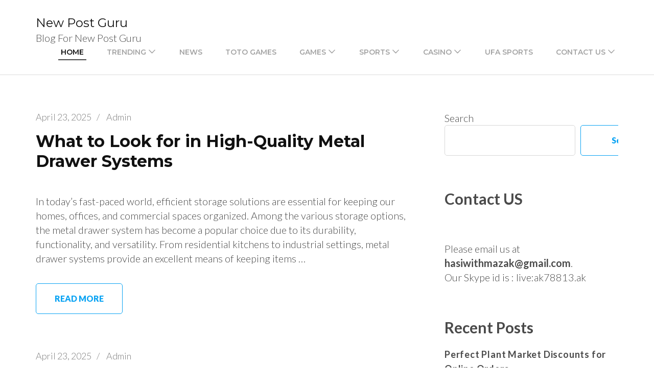

--- FILE ---
content_type: text/css
request_url: https://newpostguru.com/wp-content/themes/rara-business/style.css?ver=1.2.7
body_size: 22624
content:
/*!
Theme Name: Rara Business
Theme URI: https://rarathemes.com/wordpress-themes/rara-business/
Author: Rara Theme
Author URI: https://rarathemes.com/
Description: Rara Business is a free WordPress theme for business and corporate websites. You can use it to build small business (restaurants/cafe, travel, education, hotel, construction, events, wedding planners, fitness, affiliate, fashion, lawyer, consulting, sport/medical shops, spa/temas, political), portfolio, church, online agencies and firms, charity, ecommerce (WooCommerce), and freelancers websites. Rara Business is widgetized, visually appealing and clean. It is responsive, Schema.org compatible, SEO friendly, RTL compatible, speed optimized, and translation ready. Check demo at https://rarathemes.com/previews/?theme=rara-business, read the documentation at https://docs.rarathemes.com/docs/rara-business/, and get support at https://rarathemes.com/support-ticket/.
Version: 1.2.7
Tested up to: 6.4
Requires PHP: 5.8
Requires at least: 4.7
License: GNU General Public License v3 or later
License URI: http://www.gnu.org/licenses/gpl-3.0.html
Text Domain: rara-business
Tags: two-columns, left-sidebar, right-sidebar, custom-header, custom-background, custom-logo, custom-menu, theme-options, featured-images, threaded-comments, full-width-template, footer-widgets, translation-ready, blog, e-commerce, portfolio

This theme, like WordPress, is licensed under the GPL.
Use it to make something cool, have fun, and share what you've learned with others.

Rara Business is based on Underscores https://underscores.me/, (C) 2012-2017 Automattic, Inc.
Underscores is distributed under the terms of the GNU GPL v2 or later.

Normalizing styles have been helped along thanks to the fine work of
Nicolas Gallagher and Jonathan Neal https://necolas.github.io/normalize.css/
*/

/*--------------------------------------------------------------
>>> TABLE OF CONTENTS:
----------------------------------------------------------------
# Normalize
# Typography
# Elements
# Forms
# Navigation
    ## Links 
    ## Menus
# Accessibility
# Alignments
# Clearings
# Widgets
# Content
    ## Posts and pages
    ## Comments
# Infinite scroll
# Media
    ## Captions
    ## Galleries
    --------------------------------------------------------------*/
:root {
  --primary-color: #0aa3f3;
  --primary-color-rgb: 10, 163, 243;
  --secondary-color: #9de8fb;
  --secondary-color-rgb: 157, 232, 251;
  --primary-font: Lato;
  --secondary-font: Montserrat;
}

/*--------------------------------------------------------------
# Normalize
--------------------------------------------------------------*/

html {
  font-family: sans-serif;
  -webkit-text-size-adjust: 100%;
  -ms-text-size-adjust: 100%;
}

body {
  margin: 0;
}

article,
aside,
details,
figcaption,
figure,
footer,
header,
main,
menu,
nav,
section,
summary {
  display: block;
}

audio,
canvas,
progress,
video {
  display: inline-block;
  vertical-align: baseline;
}

audio:not([controls]) {
  display: none;
  height: 0;
}

[hidden],
template {
  display: none;
}

a {
  background-color: transparent;
}

a:active,
a:hover {
  outline: 0;
}

abbr[title] {
  border-bottom: 1px dotted;
}

b,
strong {
  font-weight: bold;
}

dfn {
  font-style: italic;
}

h1 {
  font-size: 2em;
  margin: 0.67em 0;
}

mark {
  background: #ff0;
  color: #000;
}

small {
  font-size: 80%;
}

sub,
sup {
  font-size: 75%;
  line-height: 0;
  position: relative;
  vertical-align: baseline;
}

sup {
  top: -0.5em;
}

sub {
  bottom: -0.25em;
}

img {
  border: 0;
}

svg:not(:root) {
  overflow: hidden;
}

figure {
  margin: 1em 40px;
}

hr {
  box-sizing: content-box;
  height: 0;
}

pre {
  overflow: auto;
}

code,
kbd,
pre,
samp {
  font-family: monospace, monospace;
  font-size: 1em;
}

button,
input,
optgroup,
select,
textarea {
  color: inherit;
  font: inherit;
  margin: 0;
}

button {
  overflow: visible;
}

button,
select {
  text-transform: none;
}

button,
html input[type="button"],
input[type="reset"],
input[type="submit"] {
  -webkit-appearance: button;
  cursor: pointer;
}

button[disabled],
html input[disabled] {
  cursor: default;
}

button::-moz-focus-inner,
input::-moz-focus-inner {
  border: 0;
  padding: 0;
}

input {
  line-height: normal;
}

input[type="checkbox"],
input[type="radio"] {
  box-sizing: border-box;
  padding: 0;
}

input[type="number"]::-webkit-inner-spin-button,
input[type="number"]::-webkit-outer-spin-button {
  height: auto;
}

input[type="search"]::-webkit-search-cancel-button,
input[type="search"]::-webkit-search-decoration {
  -webkit-appearance: none;
}

fieldset {
  border: 1px solid #c0c0c0;
  margin: 0 2px;
  padding: 0.35em 0.625em 0.75em;
}

legend {
  border: 0;
  padding: 0;
}

textarea {
  overflow: auto;
}

optgroup {
  font-weight: bold;
}

table {
  border-collapse: collapse;
  border-spacing: 0;
}

td,
th {
  padding: 0;
}

/*--------------------------------------------------------------
# Typography
--------------------------------------------------------------*/

body,
button,
input,
select,
optgroup,
textarea {
  color: #4a4a4a;
  font-family: var(--primary-font), sans-serif;
  font-size: 20px;
  line-height: 1.4em;
  font-weight: 300;
}

h1,
h2,
h3,
h4,
h5,
h6 {
  margin-top: 0;
}

p {
  margin-bottom: 1.5em;
  margin-top: 0;
}

p:last-child {
  margin-bottom: 0;
}

dfn,
cite,
em,
i {
  font-style: italic;
}

blockquote {
  margin: 0 1.5em;
}

address {
  margin: 0 0 1.5em;
}

pre {
  background: #eee;
  font-family: "Courier 10 Pitch", Courier, monospace;
  font-size: 15px;
  font-size: 0.9375rem;
  line-height: 1.6;
  margin-bottom: 1.6em;
  max-width: 100%;
  overflow: auto;
  padding: 1.6em;
}

code,
kbd,
tt,
var {
  font-family: Monaco, Consolas, "Andale Mono", "DejaVu Sans Mono", monospace;
  font-size: 15px;
  font-size: 0.9375rem;
}

abbr,
acronym {
  border-bottom: 1px dotted #666;
  cursor: help;
}

mark,
ins {
  background: #fff9c0;
  text-decoration: none;
}

big {
  font-size: 125%;
}

/*--------------------------------------------------------------
# Elements
--------------------------------------------------------------*/

html {
  box-sizing: border-box;
}

*,
*:before,
*:after {
  /* Inherit box-sizing to make it easier to change the property for components that leverage other behavior; see https://css-tricks.com/inheriting-box-sizing-probably-slightly-better-best-practice/ */
  box-sizing: inherit;
}

body {
  background: #fff;
  /* Fallback for when there is no custom background color defined. */
}

hr {
  background-color: #ccc;
  border: 0;
  height: 1px;
  margin-bottom: 1.5em;
}

ul,
ol {
  margin: 0 0 1.5em 3em;
}

ul {
  list-style: disc;
}

ol {
  list-style: decimal;
}

li>ul,
li>ol {
  margin-bottom: 0;
  margin-left: 1.5em;
}

dt {
  font-weight: bold;
}

dd {
  margin: 0 1.5em 1.5em;
}

img {
  height: auto;
  /* Make sure images are scaled correctly. */
  max-width: 100%;
  /* Adhere to container width. */
  vertical-align: top;
}

figure {
  margin: 1em 0;
  /* Extra wide images within figure tags don't overflow the content area. */
}

table {
  margin: 0 0 1.5em;
  width: 100%;
}

/*--------------------------------------------------------------
# Forms
--------------------------------------------------------------*/

button,
input[type="button"],
input[type="reset"],
input[type="submit"] {
  font-size: 0.8em;
  font-weight: 900;
  color: var(--primary-color);
  border: 1px solid var(--primary-color);
  background: none;
  padding: 18px 60px;
  border-radius: 5px;
  -webkit-transition: ease 0.2s;
  -moz-transition: ease 0.2s;
  transition: ease 0.2s;
}

button:hover,
input[type="button"]:hover,
input[type="reset"]:hover,
input[type="submit"]:hover {
  background: var(--primary-color);
  color: #fff;
}

button:active,
button:focus,
input[type="button"]:active,
input[type="button"]:focus,
input[type="reset"]:active,
input[type="reset"]:focus,
input[type="submit"]:active,
input[type="submit"]:focus {
  background: var(--primary-color);
  color: #fff;
}

button:focus,
input[type="button"]:focus,
input[type="reset"]:focus,
input[type="submit"]:focus {
  outline: thin dotted #000;
}

input[type="text"],
input[type="email"],
input[type="url"],
input[type="password"],
input[type="search"],
input[type="number"],
input[type="tel"],
input[type="range"],
input[type="date"],
input[type="month"],
input[type="week"],
input[type="time"],
input[type="datetime"],
input[type="datetime-local"],
input[type="color"],
textarea {
  border: 1px solid #d8d8d8;
  border-radius: 5px;
  padding: 15px 20px;
  outline: none;
}

input[type="text"]:focus,
input[type="email"]:focus,
input[type="url"]:focus,
input[type="password"]:focus,
input[type="search"]:focus,
input[type="number"]:focus,
input[type="tel"]:focus,
input[type="range"]:focus,
input[type="date"]:focus,
input[type="month"]:focus,
input[type="week"]:focus,
input[type="time"]:focus,
input[type="datetime"]:focus,
input[type="datetime-local"]:focus,
input[type="color"]:focus,
textarea:focus,
select:focus {
  color: #111;
  outline: thin dotted #000;
}

select {
  border: 1px solid #ccc;
}

textarea {
  width: 100%;
  resize: vertical;
}

/*--------------------------------------------------------------
# Navigation
--------------------------------------------------------------*/

/*--------------------------------------------------------------
## Links
--------------------------------------------------------------*/

a {
  color: var(--primary-color);
  text-decoration: none;
}

a:hover,
a:focus {
  color: var(--primary-color);
  text-decoration: under;
}

a:focus {
  outline: thin dotted #000;
}

a:hover,
a:active {
  outline: 0;
}

/*--------------------------------------------------------------
## Menus
--------------------------------------------------------------*/

@media only screen and (min-width: 1025px) {
  .main-navigation ul {
    list-style: none;
    margin: 0;
    padding-left: 0;
    font-size: 0.7em;
    font-weight: 600;
    text-transform: uppercase;
  }

  .main-navigation ul:after {
    content: "";
    display: block;
    clear: both;
  }

  .main-navigation ul li {
    float: left;
    margin-left: 35px;
    position: relative;
  }

  .main-navigation ul li:after {
    position: absolute;
    top: 100%;
    left: 0;
    width: 100%;
    height: 2px;
    background: #4a4a4a;
    content: "";
    display: none;
  }

  .main-navigation ul li:first-child {
    margin-left: 0;
  }

  .main-navigation ul li a {
    color: #a2a2a2;
    padding: 0 5px;
    display: block;
    position: relative;
    -webkit-transition: ease 0.2s;
    -moz-transition: ease 0.2s;
    transition: ease 0.2s;
  }

  .main-navigation ul li a:hover,
  .main-navigation ul li a:focus,
  .main-navigation ul li:hover>a,
  .main-navigation ul li:focus>a {
    color: #111;
  }

  .main-navigation ul .current-menu-item>a,
  .main-navigation ul .current-menu-ancestor>a,
  .main-navigation ul .current_page_item>a,
  .main-navigation ul .current_page_ancestor>a {
    color: #111;
  }

  .main-navigation ul .current-menu-item:after,
  .main-navigation ul .current-menu-ancestor:after,
  .main-navigation ul .current_page_item:after,
  .main-navigation ul .current_page_ancestor:after {
    display: block;
  }

  .main-navigation ul .menu-item-has-children {
    padding-right: 20px;
  }

  .main-navigation ul .menu-item-has-children:before {
    position: absolute;
    top: 5px;
    right: 0;
    content: "";
    background-image: url('data:image/svg+xml; utf-8, <svg xmlns="http://www.w3.org/2000/svg" viewBox="0 0 448 512"><path fill="%23a2a2a2" d="M441.9 167.3l-19.8-19.8c-4.7-4.7-12.3-4.7-17 0L224 328.2 42.9 147.5c-4.7-4.7-12.3-4.7-17 0L6.1 167.3c-4.7 4.7-4.7 12.3 0 17l209.4 209.4c4.7 4.7 12.3 4.7 17 0l209.4-209.4c4.7-4.7 4.7-12.3 0-17z"></path></svg>');
    background-repeat: no-repeat;
    width: 20px;
    height: 15px;
    font-weight: 400;
  }

  .main-navigation ul ul {
    position: absolute;
    top: inherit;
    font-size: 1em;
    font-weight: 300;
    text-transform: none;
    border-radius: 5px;
    width: 180px;
    padding-top: 13px;
    margin-top: 23px;
    overflow: hidden;
    /*clip: rect(1px, 1px, 1px, 1px);*/
    opacity: 0;
    margin-left: -99999px;
    height: 1px;
    z-index: 2;
    box-shadow: 0 10px 17px rgba(0, 0, 0, 0.04);
    -webkit-transition: ease 0.4s;
    -moz-transition: ease 0.4s;
    transition: ease 0.4s;
  }

  .main-navigation ul.menu>li:last-child ul,
  .main-navigation ul.menu>li:nth-last-of-type(2) ul,
  .main-navigation ul.menu>li:nth-last-of-type(3) ul {
    left: auto;
    right: 0;
  }

  .main-navigation ul.menu>li:last-child ul ul,
  .main-navigation ul.menu>li:nth-last-of-type(2) ul ul,
  .main-navigation ul.menu>li:nth-last-of-type(3) ul ul {
    left: auto;
    right: 100%;
  }

  .main-navigation ul li.hover>ul,
  .main-navigation ul li:hover>ul,
  .main-navigation ul li:focus>ul {
    margin-top: 0;
    opacity: 1;
    margin-left: 0;
    overflow: inherit;
    height: inherit;
    z-index: 3;
  }

  .main-navigation ul ul li {
    float: none;
    display: block;
    margin: 0;
  }

  .main-navigation ul ul li a:hover,
  .main-navigation ul ul li a:focus,
  .main-navigation ul ul li:hover>a,
  .main-navigation ul ul li:focus>a,
  .main-navigation ul ul .current-menu-item>a,
  .main-navigation ul ul .current-menu-ancestor>a,
  .main-navigation ul ul .current_page_item>a,
  .main-navigation ul ul .current_page_ancestor>a {
    color: var(--primary-color);
  }

  .hasbanner .main-navigation ul ul li a:focus,
  .main-navigation ul ul li a:focus {
    outline: thin dotted #000;
    outline-offset: -2px;
  }

  .main-navigation ul ul li:first-child a {
    border-radius: 5px 5px 0 0;
    border-top: 1px solid #ebebeb;
  }

  .main-navigation ul ul li a {
    color: #4a4a4a;
    padding: 5px 20px;
    border-bottom: 1px solid #ebebeb;
    border-left: 1px solid #ebebeb;
    border-right: 1px solid #ebebeb;
    background: #fff;
  }

  .main-navigation ul ul li:last-child a {
    border-radius: 0 0 5px 5px;
  }

  .main-navigation ul ul ul {
    top: -1px;
    left: 100%;
    padding: 0 0 0 3px;
    margin: 0;
    clip: inherit;
    height: inherit;
    overflow: inherit;
    display: none;
  }

  .main-navigation ul ul li:hover>ul {
    display: block;
  }

  .main-navigation ul ul .menu-item-has-children {
    padding: 0;
  }

  .main-navigation ul ul .menu-item-has-children:before {
    display: none;
  }
}

/*Post navigation*/

.site-main .comment-navigation,
.site-main .posts-navigation,
.site-main .post-navigation {
  margin: 0 0 1.5em;
  overflow: hidden;
}

.comment-navigation .nav-previous,
.posts-navigation .nav-previous,
.post-navigation .nav-previous {
  float: left;
  width: 50%;
}

.comment-navigation .nav-next,
.posts-navigation .nav-next,
.post-navigation .nav-next {
  float: right;
  text-align: right;
  width: 50%;
}

/*--------------------------------------------------------------
# Accessibility
--------------------------------------------------------------*/

/* Text meant only for screen readers. */

.screen-reader-text {
  border: 0;
  clip: rect(1px, 1px, 1px, 1px);
  clip-path: inset(50%);
  height: 1px;
  margin: -1px;
  overflow: hidden;
  padding: 0;
  position: absolute !important;
  width: 1px;
  word-wrap: normal !important;
  /* Many screen reader and browser combinations announce broken words as they would appear visually. */
}

.screen-reader-text:focus {
  background-color: #f1f1f1;
  border-radius: 3px;
  box-shadow: 0 0 2px 2px rgba(0, 0, 0, 0.6);
  clip: auto !important;
  clip-path: none;
  color: #21759b;
  display: block;
  font-size: 14px;
  font-size: 0.875rem;
  font-weight: bold;
  height: auto;
  left: 5px;
  line-height: normal;
  padding: 15px 23px 14px;
  text-decoration: none;
  top: 5px;
  width: auto;
  z-index: 100000;
  /* Above WP toolbar. */
}

/* Do not show the outline on the skip link target. */

#content[tabindex="-1"]:focus {
  outline: 0;
}

/*--------------------------------------------------------------
# Alignments
--------------------------------------------------------------*/

.alignleft {
  display: inline;
  float: left;
  margin-right: 1.5em;
}

.alignright {
  display: inline;
  float: right;
  margin-left: 1.5em;
}

.aligncenter {
  clear: both;
  display: block;
  margin-left: auto;
  margin-right: auto;
}

/*--------------------------------------------------------------
# Clearings
--------------------------------------------------------------*/

.clear:before,
.clear:after,
.entry-content:before,
.entry-content:after,
.comment-content:before,
.comment-content:after,
.site-header:before,
.site-header:after,
.site-content:before,
.site-content:after,
.site-footer:before,
.site-footer:after {
  content: "";
  display: table;
  table-layout: fixed;
}

.clear:after,
.entry-content:after,
.comment-content:after,
.site-header:after,
.site-content:after,
.site-footer:after {
  clear: both;
}

/*--------------------------------------------------------------
# Widgets
--------------------------------------------------------------*/

.widget {
  margin: 0 0 1.5em;
  /* Make sure select elements fit in widgets. */
}

.widget select {
  max-width: 100%;
}

.widget_rrtc_description_widget .text-holder .description {
  height: 110px;
  position: relative;
}

/*--------------------------------------------------------------
# Content
--------------------------------------------------------------*/

/*--------------------------------------------------------------
## Posts and pages
--------------------------------------------------------------*/

.sticky {
  display: block;
}

.hentry {
  margin: 0 0 1.5em;
}

.updated:not(.published) {
  display: none;
}

.page-content,
.entry-content,
.entry-summary {
  margin: 1.5em 0 0;
}

.page-links {
  clear: both;
  margin: 0 0 1.5em;
}

/*--------------------------------------------------------------
## Comments
--------------------------------------------------------------*/

.comment-content a {
  word-wrap: break-word;
}

.bypostauthor {
  display: block;
}

/*--------------------------------------------------------------
# Infinite scroll
--------------------------------------------------------------*/

/* Globally hidden elements when Infinite Scroll is supported and in use. */

.infinite-scroll .posts-navigation,
.infinite-scroll.neverending .site-footer {
  /* Theme Footer (when set to scrolling) */
  display: none;
}

/* When Infinite Scroll has reached its end we need to re-display elements that were hidden (via .neverending) before. */

.infinity-end.neverending .site-footer {
  display: block;
}

/*--------------------------------------------------------------
# Media
--------------------------------------------------------------*/

.page-content .wp-smiley,
.entry-content .wp-smiley,
.comment-content .wp-smiley {
  border: none;
  margin-bottom: 0;
  margin-top: 0;
  padding: 0;
}

/* Make sure embeds and iframes fit their containers. */

embed,
iframe,
object {
  max-width: 100%;
}

/* Make sure logo link wraps around logo image. */

.custom-logo-link {
  display: inline-block;
}

.hasbanner .custom-logo-link:focus {
  outline: thin dotted #fff;
}

/*--------------------------------------------------------------
## Captions
--------------------------------------------------------------*/

.wp-caption {
  margin-bottom: 1.5em;
  max-width: 100%;
  position: relative;
}

.wp-caption img[class*="wp-image-"] {
  display: block;
  margin-left: auto;
  margin-right: auto;
}

.wp-caption .wp-caption-text {
  margin: 0;
  font-size: 0.8em;
  position: absolute;
  left: 20px;
  bottom: 20px;
  background: #fcfdfd;
  border-radius: 5px;
  padding: 0 10px;
}

.wp-caption-text {
  text-align: center;
}

/*--------------------------------------------------------------
## Galleries
--------------------------------------------------------------*/

.gallery {
  margin-bottom: 1.5em;
}

.gallery-item {
  display: inline-block;
  text-align: center;
  vertical-align: top;
  width: 100%;
  margin: 0;
}

.gallery-columns-2 .gallery-item {
  max-width: 50%;
}

.gallery-columns-3 .gallery-item {
  max-width: 33.33%;
}

.gallery-columns-4 .gallery-item {
  max-width: 25%;
}

.gallery-columns-5 .gallery-item {
  max-width: 20%;
}

.gallery-columns-6 .gallery-item {
  max-width: 16.66%;
}

.gallery-columns-7 .gallery-item {
  max-width: 14.28%;
}

.gallery-columns-8 .gallery-item {
  max-width: 12.5%;
}

.gallery-columns-9 .gallery-item {
  max-width: 11.11%;
}

.gallery-caption {
  display: block;
}

/*======================================
 Common Site Style
 ======================================*/

.container {
  max-width: 1170px;
  margin: 0 auto;
  padding: 0 15px;
}

.container:after {
  content: "";
  display: block;
  clear: both;
}

.row {
  margin-left: -15px;
  margin-right: -15px;
}

.row:after {
  content: "";
  display: block;
  clear: both;
}

.entry-footer span.edit-link {
  display: block;
  clear: both;
  padding-top: 20px;
}

.blossomthemes-email-newsletter-wrapper form input[type="submit"] {
  background: var(--primary-color);
  color: #fff;
}

/*=========================
NEWSLETTER WIDGET
=========================*/
.widget_newsletterwidgetminimal form,
.widget_newsletterwidget form {
  background: rgba(0, 0, 0, 0.1);
  border-radius: 5px;
}

.widget_newsletterwidget .tnp-widget .tnp-field {
  margin-bottom: 0;
  display: inline-block;
  width: calc(100% - 35px);
}

.widget_newsletterwidget .tnp-widget .tnp-field.tnp-field-button {
  width: 30px;
}

.widget_newsletterwidget .tnp-widget .tnp-field label,
.widget_newsletterwidget .tnp-widget .tnp-lists label {
  display: none;
}

.widget_newsletterwidgetminimal form input[type="email"],
.widget_newsletterwidget form input[type="email"] {
  background: none;
  color: #fff;
  width: calc(100% - 35px);
  height: 50px;
  font-size: 18px;
  border: none;
}

.widget_newsletterwidgetminimal form input[type="email"]::-webkit-input-placeholder,
.widget_newsletterwidget form input[type="email"]::-webkit-input-placeholder {
  color: #fff;
}

.widget_newsletterwidgetminimal form input[type="email"]::-moz-placeholder,
.widget_newsletterwidget form input[type="email"]::-moz-placeholder {
  color: #fff;
}

.widget_newsletterwidgetminimal form input[type="email"]:-ms-input-placeholder,
.widget_newsletterwidget form input[type="email"]:-ms-input-placeholder {
  color: #fff;
}

.widget_newsletterwidgetminimal form input[type="email"]:-moz-placeholder,
.widget_newsletterwidget form input[type="email"]:-moz-placeholder {
  color: #fff;
}

.widget_newsletterwidgetminimal form input.tnp-submit,
.widget_newsletterwidget form input.tnp-submit {
  width: 30px;
  height: 50px;
  display: inline-block;
  padding: 0;
  background: url(images/envelope-icon.svg) no-repeat center;
  text-indent: 40px;
  border: none;
}

.widget_newsletterwidgetminimal form input.tnp-submit:hover,
.widget_newsletterwidget form input.tnp-submit:hover {
  opacity: 0.75;
  filter: alpha(opacity=75);
}

.widget_newsletterwidget .tnp.tnp-widget {
  position: relative;
  padding-top: 60px;
}

.widget_newsletterwidget .tnp-lists {
  position: absolute;
  top: 0;
  left: 0;
  width: 100%;
}

.widget_newsletterwidget .tnp-lists .tnp-lists {
  position: static;
  border-radius: 5px;
  height: 40px;
}

/*=============================
 Secondary Font Family
 =============================*/

.site-branding .site-title,
.main-navigation ul,
#primary .site-main article .entry-header .entry-title,
.page-header .page-title,
.error-holder .text-holder h2,
.error404 .recent-post .section-title,
.error404 .recent-post .col .entry-title,
#primary .post .entry-footer .social-share strong,
.author-section .text-holder .name,
.related-post .section-title,
.related-post .col .entry-title,
.popular-post .section-title,
.popular-post .col .entry-title,
.comments-area .comments-title,
.comments-area .comment-body .fn,
.comments-area .comment-reply-title,
.banner .banner-text .text-holder .title,
.our-services .widget_text .widget-title,
.our-services .grid .widget .widget-title,
.featured-page .widget_raratheme_featured_page_widget .widget-featured-holder .text-holder .widget-title,
.our-features .widget.widget_text .widget-title,
.our-features .widget_rrtc_icon_text_widget .rtc-itw-inner-holder .text-holder .widget-title,
.our-team .widget_text .widget-title,
.our-team .widget_rrtc_description_widget .text-holder .name,
.our-testimonial .section-header .widget_text .widget-title,
.our-testimonial .grid .widget_rrtc_testimonial_widget .text-holder .testimonial-meta .name,
.our-stats .widget_text .widget-title,
.our-stats .widget_raratheme_companion_stat_counter_widget .hs-counter,
.portfolio .widget_text .widget-title,
.blog-section .widget_text .widget-title,
.blog-section .blog-post .entry-title,
.our-skills .text-holder .title,
.portfolio-holder .button-group .button,
.portfolio-holder .filter-grid .element-item .img-holder .text-holder .text .title,
.our-pricing .widget_text .widget-title,
.our-pricing .pricing-holder .col h3,
.our-pricing .pricing-holder .col .price-holder,
.cta .widget .widget-title,
.cta .widget .btn-cta,
.faq-section .widget_text .widget-title,
.faq-section .widget .accordion li .toggle,
.contact-section .widget_text .widget-title,
.our-clients .widget .widget-title,
.contact-grid .right .contact-info h3,
.page-template-faq .widget_raratheme_companion_faqs_widget .accordion li .toggle,
.team-grid .widget_rrtc_description_widget .text-holder .name,
.testimonial-grid .widget_rrtc_testimonial_widget .text-holder .testimonial-meta .name {
  font-family: var(--secondary-font), sans-serif;
}

/*=======================
 Header Style
 =======================*/

.site-header .header-t {
  background: #111;
  font-size: 0.9em;
  line-height: 1.444em;
  color: #a0a0a0;
  padding: 10px 0;
}

.header-t.hide-header-top {
  display: none;
}

.site-header .header-t a {
  color: #a0a0a0;
  -webkit-transition: ease 0.2s;
  -moz-transition: ease 0.2s;
  transition: ease 0.2s;
}

.site-header .header-t a:hover,
.site-header .header-t a:focus {
  text-decoration: none;
  color: #fff;
}

.site-header .header-t a:focus {
  outline: thin dotted #fff;
}

.site-header .header-t .contact-info {
  float: left;
}

.site-header .header-t .contact-info div {
  float: left;
  margin-right: 30px;
}

.site-header .header-t .contact-info svg {
  font-size: 1.2em;
  margin-right: 5px;
  vertical-align: middle;
}

.site-header .header-t .contact-info .phone svg {
  font-size: 1.5em;
}

.site-header .header-t .contact-info address {
  display: inline-block;
  font-style: normal;
  margin: 0;
}

.site-header .social-networks {
  float: right;
  margin: 0;
  padding: 0;
  list-style: none;
}

.site-header .social-networks li {
  float: left;
  margin-left: 25px;
}

.site-header .social-networks li:first-child {
  margin-left: 0;
}

/*===============================
 Site Title and Logo Style
 ===============================*/

.site-header .main-header {
  padding: 30px 0;
  border-bottom: 1px solid #dbdbdb;
}

.main-header .container {
  display: flex;
  flex: 1;
  flex-flow: row wrap;
  justify-content: flex-end;
  align-items: center;
}

.site-branding {
  display: flex;
  flex: auto;
}

.site-branding.logo-with-site-identity .text-logo {
  padding-left: 20px;
}

.site-branding .custom-logo img {
  vertical-align: middle;
}

.site-branding .site-title {
  font-size: 1.2em;
  line-height: 1.25em;
  font-weight: 400;
  margin-bottom: 0;
}

.site-branding .site-title a {
  color: #111;
}

.main-header .right {
  display: flex;
  align-items: center;
  flex: auto;
  justify-content: flex-end;
}

.main-header .right .btn-buy {
  font-weight: 900;
  text-transform: uppercase;
  color: #fff;
  background: var(--primary-color);
  border: 1px solid var(--primary-color);
  border-radius: 5px;
  font-size: 0.8em;
  padding: 10px 34px;
  margin-left: 25px;
  -webkit-transition: ease 0.2s;
  -moz-transition: ease 0.2s;
  transition: ease 0.2s;
  order: 2;
}

.main-header .right .btn-buy:hover,
.main-header .right .btn-buy:focus {
  background: #fff;
  color: var(--primary-color);
}

.main-header .right .btn-buy:focus {
  outline-offset: -3px;
}

.main-header .right .btn-buy svg {
  margin-right: 7px;
}

/*================================
 Home Page Style
 ================================*/

.custom-background #page {
  background: #fff;
  width: 1200px;
  margin: 0 auto;
  box-shadow: 0 0 10px rgba(0, 0, 0, 0.3);
}

.custom-background.homepage.hasbanner .site-header {
  width: 1200px;
  margin: 0 auto;
  right: 0;
}

.homepage.hasbanner .site-header {
  position: absolute;
  top: 0;
  left: 0;
  width: 100%;
  z-index: 2;
}

body.admin-bar.homepage.hasbanner .site-header {
  padding-top: 32px;
}

.homepage.hasbanner .site-header .header-t {
  background: none;
  border-bottom: 1px solid rgba(255, 255, 255, 0.2);
  color: #fff;
}

.homepage.hasbanner .site-header .header-t a {
  color: #fff;
}

.homepage.hasbanner .site-header .header-t a:hover,
.homepage.hasbanner .site-header .header-t a:focus {
  color: #d8d8d8;
}

.homepage.hasbanner .site-header .main-header {
  border-bottom: 0;
}

.homepage.hasbanner .site-branding .site-title a,
.homepage.hasbanner .site-branding p.site-description {
  color: #fff;
}

.hasbanner .site-branding .site-title a:focus {
  outline: thin dotted #fff;
}

.homepage.hasbanner .main-navigation ul li a {
  color: #fff;
}

.hasbanner .main-navigation ul li a:focus {
  outline: thin dotted #fff;
}

.homepage.hasbanner .main-navigation ul .menu-item-has-children:before {
  background-image: url('data:image/svg+xml; utf-8, <svg xmlns="http://www.w3.org/2000/svg" viewBox="0 0 448 512"><path fill="%23fff" d="M441.9 167.3l-19.8-19.8c-4.7-4.7-12.3-4.7-17 0L224 328.2 42.9 147.5c-4.7-4.7-12.3-4.7-17 0L6.1 167.3c-4.7 4.7-4.7 12.3 0 17l209.4 209.4c4.7 4.7 12.3 4.7 17 0l209.4-209.4c4.7-4.7 4.7-12.3 0-17z"></path></svg>');
}

.homepage.hasbanner .main-navigation ul li a:hover,
.homepage.hasbanner .main-navigation ul li a:focus,
.homepage.hasbanner .main-navigation ul li:hover>a,
.homepage.hasbanner .main-navigation ul li:focus>a {
  color: #d8d8d8;
}

.homepage.hasbanner .main-navigation ul li:after {
  background: rgba(255, 255, 255, 0.5);
}

.homepage.hasbanner .main-navigation ul ul li a {
  color: #4a4a4a;
}

.homepage.hasbanner .main-navigation ul ul li a:hover,
.homepage.hasbanner .main-navigation ul ul li a:focus,
.homepage.hasbanner .main-navigation ul ul li:hover>a,
.homepage.hasbanner .main-navigation ul ul li:focus>a,
.homepage.hasbanner .main-navigation ul ul .current-menu-item>a,
.homepage.hasbanner .main-navigation ul ul .current-menu-ancestor>a,
.homepage.hasbanner .main-navigation ul ul .current_page_item>a,
.homepage.hasbanner .main-navigation ul ul .current_page_ancestor>a {
  color: var(--primary-color);
}

/*==================================
 Banner style
 ==================================*/

.banner {
  background: #2e2e2e;
  position: relative;
}

.banner img {
  width: 100%;
  height: 780px;
  object-fit: cover;
  vertical-align: top;
  opacity: 0.5;
}

.banner .banner-text {
  position: absolute;
  top: 50%;
  left: 0;
  width: 100%;
  -webkit-transform: translate(0%, -40%);
  -moz-transform: translate(0%, -40%);
  transform: translate(0%, -40%);
}

.banner .banner-text .text-holder {
  text-align: center;
  max-width: 940px;
  font-size: 0.9em;
  line-height: 1.444em;
  color: #fff;
  margin: 0 auto;
}

.banner .banner-text .text-holder .title {
  font-size: 3.333em;
  font-weight: 700;
  line-height: 1.166em;
  margin: 0 0 10px;
}

.banner .banner-text .btn-holder .btn-free-inquiry {
  font-size: 0.888em;
  font-weight: 900;
  display: inline-block;
  text-transform: uppercase;
  color: #fff;
  background: var(--primary-color);
  border-radius: 5px;
  margin: 0 15px;
  padding: 17px 67px;
  -webkit-transition: ease 0.2s;
  -moz-transition: ease 0.2s;
  transition: ease 0.2s;
}

.banner .banner-text .btn-holder .btn-free-inquiry svg {
  font-weight: 400;
  margin-right: 8px;
  font-size: 1.2em;
}

.banner .banner-text .btn-holder .btn-free-inquiry:hover,
.banner .banner-text .btn-holder .btn-free-inquiry:focus {
  text-decoration: none;
  background: #fff;
  color: var(--primary-color);
}

.banner .banner-text .btn-holder .btn-free-inquiry:focus {
  outline: thin dotted #fff;
  outline-offset: 2px;
}

.banner .banner-text .btn-holder .btn-view-service {
  font-size: 0.888em;
  font-weight: 900;
  display: inline-block;
  text-transform: uppercase;
  background: #fff;
  color: var(--primary-color);
  border-radius: 5px;
  margin: 0 15px;
  padding: 17px 67px;
  -webkit-transition: ease 0.2s;
  -moz-transition: ease 0.2s;
  transition: ease 0.2s;
}

.banner .banner-text .btn-holder .btn-view-service:hover,
.banner .banner-text .btn-holder .btn-view-service:focus {
  text-decoration: none;
  color: #fff;
  background: var(--primary-color);
}

.banner .banner-text .btn-holder .btn-view-service:focus {
  outline: thin dotted #fff;
  outline-offset: 2px;
}

/*header video*/
.wp-custom-header-video-button svg {
  font-size: 16px;
  line-height: 20px;
  height: 20px;
  width: 20px;
}

.wp-custom-header .wp-custom-header-video-button {
  border: 0;
  color: rgba(255, 255, 255, 0.6);
  height: 45px;
  overflow: hidden;
  padding: 0;
  position: absolute;
  right: 30px;
  bottom: 30px;
  -webkit-transition: background-color 0.2s ease-in-out,
    border-color 0.2s ease-in-out, color 0.3s ease-in-out;
  transition: background-color 0.2s ease-in-out, border-color 0.2s ease-in-out,
    color 0.3s ease-in-out;
  width: 45px;
  z-index: 9999;
  background: var(--primary-color);
  line-height: 52px;
}

.wp-custom-header .wp-custom-header-video-button svg {
  fill: #fff;
}

.wp-custom-header .wp-custom-header-video-button:hover,
.wp-custom-header .wp-custom-header-video-button:focus {
  color: #fff;
  background: #fff;
}

.wp-custom-header .wp-custom-header-video-button:hover svg,
.wp-custom-header .wp-custom-header-video-button:focus svg {
  fill: var(--primary-color);
}

.video-banner .wp-custom-header {
  position: relative;
  padding-bottom: 56.25%;
  padding-top: 0;
  height: 0;
  overflow: hidden;
}

.video-banner .wp-custom-header video,
.video-banner .wp-custom-header iframe,
.video-banner .wp-custom-header embed {
  position: absolute;
  top: 0;
  left: 0;
  width: 100%;
  height: 100%;
}

/*============================
OWL CAROUSEL CUSTOM STYLE
============================*/

.owl-theme .owl-nav {
  margin: 0;
}

.owl-theme .owl-nav [class*="owl-"] {
  position: absolute;
  top: 50%;
  left: 4%;
  background: none;
  padding: 0;
  margin: 0;
  font-size: 1.5em;
  font-weight: 400;
  width: 50px;
  text-align: center;
  height: 50px;
  line-height: 50px;
  overflow: hidden;
  text-indent: 60px;
}

.owl-theme .owl-nav .owl-next {
  left: auto;
  right: 4%;
}

.owl-theme .owl-nav [class*="owl-"]::before {
  content: "";
  background-image: url('data:image/svg+xml; utf-8, <svg xmlns="http://www.w3.org/2000/svg" viewBox="0 0 192 512"><path fill="%23fff" d="M4.2 247.5L151 99.5c4.7-4.7 12.3-4.7 17 0l19.8 19.8c4.7 4.7 4.7 12.3 0 17L69.3 256l118.5 119.7c4.7 4.7 4.7 12.3 0 17L168 412.5c-4.7 4.7-12.3 4.7-17 0L4.2 264.5c-4.7-4.7-4.7-12.3 0-17z"></path></svg>');
  background-repeat: no-repeat;
  background-position: center;
  width: 25px;
  height: 30px;
  position: absolute;
  top: 0;
  left: 0;
  right: 0;
  bottom: 0;
  margin: auto;
  text-indent: 0;
}

.owl-theme .owl-nav .owl-next::before {
  background-image: url('data:image/svg+xml; utf-8, <svg xmlns="http://www.w3.org/2000/svg" viewBox="0 0 192 512"><path fill="%23fff" d="M187.8 264.5L41 412.5c-4.7 4.7-12.3 4.7-17 0L4.2 392.7c-4.7-4.7-4.7-12.3 0-17L122.7 256 4.2 136.3c-4.7-4.7-4.7-12.3 0-17L24 99.5c4.7-4.7 12.3-4.7 17 0l146.8 148c4.7 4.7 4.7 12.3 0 17z" class=""></path></svg>');
}

.owl-theme .owl-nav [class*="owl-"]:hover {
  background: rgba(0, 0, 0, 0.2);
}

.owl-theme .owl-dots {
  position: absolute;
  bottom: 10px;
  left: 0;
  right: 0;
}

.owl-theme .owl-dots .owl-dot span {
  width: 25px;
  height: 7px;
  background: #fff;
}

.owl-theme .owl-dots .owl-dot.active span,
.owl-theme .owl-dots .owl-dot:hover span {
  background: var(--primary-color);
}

/*================================
 Services Section Style
 ================================*/

.our-services {
  margin: 100px 0;
}

.our-services .widget {
  margin: 0;
}

.our-services .grid .widget.widget_text {
  grid-column: 1 / span 3;
}

.our-services .grid .widget_text {
  text-align: center;
  max-width: 830px;
  margin: 0 auto;
}

.our-services .widget_text .textwidget {
  font-size: 0.9em;
}

.our-services .grid {
  display: grid;
  grid-template-columns: repeat(3, 1fr);
  text-align: center;
  grid-gap: 60px 30px;
}

.our-services .grid .widget {
  padding: 0 30px;
}

.our-services .grid .widget .rtc-itw-inner-holder {
  display: grid;
  grid-row-gap: 10px;
}

.our-services .grid .widget .icon-holder {
  grid-row-start: 1;
  grid-row-end: 2;
}

.our-services .grid .widget .icon-holder svg {
  font-size: 97px;
  color: var(--primary-color);
}

.our-services .grid .widget .widget-title {
  color: #111;
  font-weight: 700;
  font-size: 1.1em;
  line-height: 1.318em;
  margin: 0 0 15px;
}

.our-services .grid .widget_text .widget-title {
  font-weight: 700;
  color: #111;
  margin: 0 0 15px;
  font-size: 2.3em;
  line-height: 1.13em;
}

.our-services .grid .widget .content {
  font-size: 0.9em;
  line-height: 1.444em;
}

.our-services .grid .widget .btn-readmore {
  font-size: 0.7em;
  font-weight: 900;
  text-transform: uppercase;
  border: 1px solid var(--primary-color);
  border-radius: 5px;
  display: inline-block;
  padding: 5px 32px;
  -webkit-transition: ease 0.2s;
  -moz-transition: ease 0.2s;
  transition: ease 0.2s;
}

.widget_rrtc_icon_text_widget .btn-readmore {
  margin-top: 20px;
}

.our-services .grid .widget .btn-readmore:hover,
.our-services .grid .widget .btn-readmore:focus {
  text-decoration: none;
  color: #fff;
  background: var(--primary-color);
}

.our-services .grid .widget .btn-readmore:focus {
  outline-offset: 2px;
}

/*==============================
 Who we are section style
 ==============================*/

.featured-page {
  background: #f6f6f6;
  padding: 100px 0;
}

.featured-page .widget_raratheme_featured_page_widget {
  margin: 0;
}

.featured-page .widget_raratheme_featured_page_widget .widget-featured-holder {
  display: flex;
  flex-wrap: wrap;
}

.featured-page .widget_raratheme_featured_page_widget .widget-featured-holder.left {
  flex-direction: row-reverse;
}

.featured-page .widget_raratheme_featured_page_widget .widget-featured-holder.centered {
  flex-direction: column-reverse;
  max-width: 570px;
  margin: 0 auto;
}

.widget_raratheme_featured_page_widget .section-subtitle {
  display: block;
  width: 100%;
}

.featured-page .widget_raratheme_featured_page_widget .widget-featured-holder .text-holder {
  align-items: flex-start;
  flex: 1 0 0;
  padding-right: 10px;
}

.featured-page .widget_raratheme_featured_page_widget .widget-featured-holder.left .text-holder {
  padding-right: 0;
  padding-left: 10px;
}

.featured-page .widget_raratheme_featured_page_widget .widget-featured-holder.centered .text-holder {
  padding: 0;
  text-align: center;
}

.featured-page .widget_raratheme_featured_page_widget .widget-featured-holder .text-holder .widget-title {
  font-size: 2.3em;
  line-height: 1.086em;
  font-weight: 700;
  color: #111;
  margin: 0 0 10px;
}

.featured-page .widget_raratheme_featured_page_widget .widget-featured-holder .text-holder .featured_page_content {
  line-height: 1.444em;
  font-size: 0.9em;
  padding-right: 10px;
}

.featured-page .widget_raratheme_featured_page_widget .widget-featured-holder .text-holder .featured_page_content .btn-readmore {
  font-size: 0.888em;
  font-weight: 900;
  text-transform: uppercase;
  border: 1px solid var(--primary-color);
  display: inline-block;
  border-radius: 5px;
  padding: 16px 37px;
  margin-top: 20px;
  -webkit-transition: ease 0.2s;
  -moz-transition: ease 0.2s;
  transition: ease 0.2s;
}

.featured-page .widget_raratheme_featured_page_widget .widget-featured-holder .text-holder .featured_page_content .btn-readmore:hover,
.featured-page .widget_raratheme_featured_page_widget .widget-featured-holder .text-holder .featured_page_content .btn-readmore:focus {
  text-decoration: none;
  color: #fff;
  background: var(--primary-color);
}

.featured-page .widget_raratheme_featured_page_widget .widget-featured-holder .text-holder .featured_page_content .btn-readmore:focus {
  outline-offset: 2px;
}

.featured-page .widget_raratheme_featured_page_widget .widget-featured-holder .img-holder {
  align-items: flex-start;
  width: 570px;
  margin-left: 30px;
}

.featured-page .widget_raratheme_featured_page_widget .widget-featured-holder .img-holder a:focus {
  outline-offset: 2px;
}

.featured-page .widget_raratheme_featured_page_widget .widget-featured-holder.left .img-holder {
  margin-left: 0;
  margin-right: 30px;
}

.featured-page .widget_raratheme_featured_page_widget .widget-featured-holder.centered .img-holder {
  margin: 0 0 30px;
  text-align: center;
}

.featured-page .widget_raratheme_featured_page_widget .widget-featured-holder .img-holder img {
  vertical-align: top;
  border-radius: 5px;
}

/*========================================
 our-features section style
 ========================================*/

.our-features {
  padding: 70px 0;
  border-bottom: 1px solid #f6f6f6;
  position: relative;
}

.our-features .features-content {
  max-width: 700px;
}

.our-features .features-content .section-header {
  margin: 0 0 60px;
  max-width: 650px;
}

.our-features .widget {
  margin: 0;
}

.our-features .widget.widget_text {
  grid-column: 1 / span 2;
}

.our-features .widget.widget_text .widget-title {
  font-weight: 700;
  color: #111;
  margin: 0 0 15px;
  font-size: 2.3em;
  line-height: 1.13em;
}

.our-features .widget.widget_text .widget_text {
  font-size: 0.9em;
}

.our-features .grid {
  display: grid;
  grid-template-columns: repeat(2, 1fr);
  grid-gap: 40px;
}

.our-features .widget_rrtc_icon_text_widget .rtc-itw-inner-holder {
  display: flex;
  flex-direction: row-reverse;
}

.our-features .widget_rrtc_icon_text_widget .rtc-itw-inner-holder .text-holder {
  flex: 1 0 0;
  align-items: flex-start;
}

.our-features .widget_rrtc_icon_text_widget .rtc-itw-inner-holder .text-holder .widget-title {
  line-height: 1.772em;
  font-size: 1.1em;
  margin: 0;
  font-weight: 700;
  color: #111;
}

.our-features .widget_rrtc_icon_text_widget .rtc-itw-inner-holder .text-holder .content {
  line-height: 1.444em;
  font-size: 0.9em;
}

.our-features .widget_rrtc_icon_text_widget .rtc-itw-inner-holder .text-holder .btn-readmore {
  font-size: 0.7em;
  font-weight: 900;
  text-transform: uppercase;
  border: 1px solid var(--primary-color);
  border-radius: 5px;
  display: inline-block;
  padding: 5px 32px;
  -webkit-transition: ease 0.2s;
  -moz-transition: ease 0.2s;
  transition: ease 0.2s;
}

.our-features .widget_rrtc_icon_text_widget .rtc-itw-inner-holder .text-holder .btn-readmore:hover,
.our-features .widget_rrtc_icon_text_widget .rtc-itw-inner-holder .text-holder .btn-readmore:focus {
  text-decoration: none;
  color: #fff;
  background: var(--primary-color);
}

.our-features .widget_rrtc_icon_text_widget .rtc-itw-inner-holder .text-holder .btn-readmore:focus {
  outline-offset: 2px;
}

.our-features .widget_rrtc_icon_text_widget .rtc-itw-inner-holder .icon-holder {
  align-items: flex-start;
  width: 25px;
  margin-right: 10px;
  margin-top: 10px;
}

.our-features .widget_rrtc_icon_text_widget .rtc-itw-inner-holder .icon-holder svg {
  font-size: 24px;
  color: var(--primary-color);
}

.our-features .widget.widget_media_image {
  position: absolute;
  top: 0;
  right: 0;
  width: 39%;
  overflow: hidden;
  height: 100%;
}

.our-features .widget.widget_media_image .wp-caption {
  position: static;
}

.our-features .widget.widget_media_image img {
  position: absolute;
  top: 50%;
  right: 0;
  -webkit-transform: translateY(-50%);
  -moz-transform: translateY(-50%);
  transform: translateY(-50%);
}

/*================================
 Team section widget
 ================================*/

.our-team {
  margin: 100px 0;
}

.our-team .widget {
  margin: 0;
}

.our-team .widget.widget_text {
  grid-column: 1 / span 3;
}

.our-team .widget.widget_text {
  text-align: center;
  max-width: 830px;
  margin: 0 auto 30px auto;
}

.our-team .widget.widget_text .widget-title {
  font-weight: 700;
  color: #111;
  margin: 0 0 15px;
  font-size: 2.3em;
  line-height: 1.13em;
}

.our-team .widget.widget_text .textwidget {
  font-size: 0.9em;
}

.our-team .grid {
  display: grid;
  grid-template-columns: repeat(3, 1fr);
  grid-gap: 30px;
}

.widget_rrtc_description_widget .rtc-team-holder-modal.show {
  display: none !important;
}

.our-team .widget_rrtc_description_widget .image-holder img {
  vertical-align: top;
  border-radius: 5px 5px 0 0;
}

.widget_rrtc_description_widget .rtc-team-holder {
  background: var(--primary-color);
  text-align: center;
  color: #fff;
  padding: 0 0 20px;
  border-radius: 5px;
}

.widget_rrtc_description_widget .text-holder {
  padding: 50px 30px 30px;
}

.widget_rrtc_description_widget .text-holder .name {
  display: block;
  line-height: 1em;
  font-size: 1.047em;
  font-weight: 700;
}

.widget_rrtc_description_widget .text-holder .designation {
  display: block;
  font-size: 0.9em;
  font-weight: 400;
  margin: 0 0 15px;
}

.widget_rrtc_description_widget .social-profile {
  margin: 0;
  padding: 0;
  list-style: none;
  font-size: 1.2em;
}

.widget_rrtc_description_widget .social-profile li {
  display: inline-block;
  margin: 0 10px 10px;
}

.widget_rrtc_description_widget .social-profile li a {
  color: #fff;
  -webkit-transition: ease 0.2s;
  -moz-transition: ease 0.2s;
  transition: ease 0.2s;
}

.widget_rrtc_description_widget .social-profile li a:hover,
.widget_rrtc_description_widget .social-profile li a:focus {
  color: #fff;
  text-decoration: none;
  opacity: 0.7;
}

.widget_rrtc_description_widget .social-profile li a:focus {
  outline: thin dotted #fff;
}

.ps .ps__rail-x:hover,
.ps .ps__rail-y:hover,
.ps .ps__rail-x:focus,
.ps .ps__rail-y:focus,
.ps .ps__rail-x.ps--clicking,
.ps .ps__rail-y.ps--clicking {
  background-color: transparent;
}

.ps__thumb-y {
  background-color: rgba(0, 0, 0, 0.15);
}

.ps__rail-y:hover>.ps__thumb-y,
.ps__rail-y:focus>.ps__thumb-y,
.ps__rail-y.ps--clicking .ps__thumb-y {
  background-color: rgba(0, 0, 0, 0.3);
  width: 6px;
}

/*=================================
 Testimonial section style
 ================================*/

.our-testimonial {
  margin: 90px 0;
}

.our-testimonial .widget {
  margin: 0;
}

.our-testimonial .widget.widget_text {
  grid-column: 1 / span 2;
}

.our-testimonial .widget.widget_text {
  text-align: center;
  max-width: 830px;
  margin: 0 auto;
}

.our-testimonial .widget.widget_text .widget-title {
  font-weight: 700;
  color: #111;
  margin: 0 0 15px;
  font-size: 2.3em;
  line-height: 1.13em;
}

.our-testimonial .section-header .widget_text .textwidget {
  font-size: 0.9em;
}

.our-testimonial .grid {
  display: grid;
  grid-template-columns: repeat(2, 1fr);
  grid-gap: 70px 30px;
}

.widget_rrtc_testimonial_widget {
  display: flex;
  flex: auto;
  flex-flow: row wrap;
}

.widget_rrtc_testimonial_widget .rtc-testimonial-holder {
  display: flex;
}

.widget_rrtc_testimonial_widget .rtc-testimonial-inner-holder {
  display: flex;
  flex-direction: column-reverse;
  position: relative;
}

.widget_rrtc_testimonial_widget .text-holder {
  display: flex;
  flex: 1;
  /*align-items: center;*/
  flex-wrap: wrap;
}

#secondary .widget_rrtc_testimonial_widget .text-holder {
  padding: 30px;
}

.widget_rrtc_testimonial_widget .text-holder .testimonial-meta {
  display: flex;
  order: 2;
  margin-top: 0;
  padding-left: 20px;
  flex-direction: column;
  justify-content: center;
  width: calc(100% - 70px);
}

.widget_rrtc_testimonial_widget .testimonial-content {
  font-size: 0.9em;
  border: 1px solid #d8d8d8;
  border-radius: 5px;
  padding: 50px 70px;
  margin: 0 0 24px;
  display: flex;
  flex: auto;
  flex-direction: column;
  justify-content: center;
}

.widget_rrtc_testimonial_widget .testimonial-content p {
  margin: 0;
}

.widget_rrtc_testimonial_widget .text-holder .testimonial-meta .name {
  font-family: var(--secondary-font), sans-serif;
  display: block;
  line-height: 1em;
  font-size: 1.047em;
  font-weight: 700;
  color: #111;
}

.widget_rrtc_testimonial_widget .text-holder .testimonial-meta .designation {
  display: block;
  font-size: 0.9em;
  font-weight: 400;
}

.widget_rrtc_testimonial_widget .img-holder {
  width: 70px;
  height: 70px;
  order: 2;
  display: flex;
  flex-direction: column;
  justify-content: center;
}

.widget_rrtc_testimonial_widget .img-holder img {
  vertical-align: top;
  width: 100%;
  height: 100%;
  object-fit: cover;
  border-radius: 50%;
}

/*================================
 Stats Section Style
 ================================*/

.our-stats {
  background: #f7fcfe;
  padding: 100px 0;
}

.our-stats .widget.widget_text {
  text-align: center;
  max-width: 830px;
  margin: 0 auto 10px;
}

.our-stats .widget {
  margin: 0;
}

.our-stats .widget.widget_text {
  grid-column: 1 / span 4;
}

.our-stats .widget.widget_text .textwidget {
  font-size: 0.9em;
}

.our-stats .widget.widget_text .widget-title {
  font-weight: 700;
  color: #111;
  margin: 0 0 15px;
  font-size: 2.3em;
  line-height: 1.13em;
}

.our-stats .grid {
  display: grid;
  grid-template-columns: repeat(4, 1fr);
  grid-gap: 30px;
}

.widget_raratheme_companion_stat_counter_widget .raratheme-sc-holder {
  position: relative;
  padding-left: 70px;
  display: grid;
  grid-template-rows: repeat(2, auto);
}

.widget_raratheme_companion_stat_counter_widget .raratheme-sc-holder .icon-holder,
.widget_raratheme_companion_stat_counter_widget .raratheme-sc-holder .image-holder {
  position: absolute;
  top: 50%;
  left: 0;
  color: var(--primary-color);
  font-size: 50px;
  -webkit-transform: translateY(-50%);
  -moz-transform: translateY(-50%);
  transform: translateY(-50%);
}

.widget_raratheme_companion_stat_counter_widget .widget-title,
#secondary .widget.widget_raratheme_companion_stat_counter_widget .widget-title {
  font-family: var(--primary-font), sans-serif;
  font-size: 0.9em;
  font-weight: 300;
  margin: 0;
}

.widget_raratheme_companion_stat_counter_widget .hs-counter {
  grid-row-start: 1;
  line-height: 1em;
  font-size: 2.3em;
  font-weight: 700;
  color: var(--primary-color);
}

/*================================
 Skill section style
 ================================*/

.our-skills {
  padding: 90px 0;
  background: url(images/bg-skills.jpg) no-repeat;
  background-size: cover !important;
  background-attachment: fixed !important;
  position: relative;
}

.our-skills:after {
  content: "";
  position: absolute;
  top: 0;
  left: 0;
  width: 100%;
  height: 100%;
  background: rgba(10, 163, 243, 0.8);
}

.our-skills .container {
  position: relative;
  z-index: 1;
  display: flex;
  flex-direction: row;
}

.our-skills .text-holder {
  align-items: flex-start;
  width: 50%;
  margin-right: 30px;
  color: #fff;
  font-size: 0.9em;
}

.our-skills .text-holder .title {
  font-weight: 700;
  line-height: 1.13em;
  font-size: 2.3em;
  margin: 0 0 15px;
}

.our-skills .skills-holder {
  align-items: flex-start;
  flex: 1 0 0;
}

.skills,
.skills .skill,
.skills .skill .skill-title,
.skills .skill .skill-bar {
  width: 100%;
  float: left;
}

.skills .skill {
  margin-bottom: 20px;
}

.skills .skill .skill-title {
  color: #fff;
  margin-bottom: 10px;
  font-weight: 700;
  font-size: 0.9em;
}

.skills .skill .skill-bar {
  width: 0;
  height: 20px;
  padding: 2px;
  border-radius: 100px;
  background: #fff;
  transition: 1s cubic-bezier(1, 0, 0.5, 1);
  -webkit-transition: 1s cubic-bezier(1, 0, 0.5, 1);
  -ms-transition: 1s cubic-bezier(1, 0, 0.5, 1);
}

.skills.active .skill .skill-bar {
  width: 100%;
}

.skills .skill .skill-bar span {
  float: left;
  width: 0;
  background: #9de8fb;
  height: 16px;
  border-radius: 100px;
  position: relative;
  transition: 1s cubic-bezier(1, 0, 0.5, 1);
  -webkit-transition: 1s cubic-bezier(1, 0, 0.5, 1);
  -ms-transition: 1s cubic-bezier(1, 0, 0.5, 1);
}

.skills .skill .skill-bar span b {
  float: left;
  width: 100%;
  position: relative;
  text-align: right;
  opacity: 0;
  font-size: 0.9em;
  color: #fff;
  font-weight: 400;
  top: -40px;
}

/*===================================
 portfolio section style
 ==================================*/

.portfolio {
  margin: 100px 0 70px 0;
}

.single-portfolio article.portfolio {
  padding: 0;
}

.portfolio .widget {
  margin: 0;
}

.portfolio .widget.widget_text {
  text-align: center;
  max-width: 830px;
  margin: 0 auto 60px;
}

.portfolio .widget.widget_text .textwidget {
  font-size: 0.9em;
}

.portfolio .widget.widget_text .widget-title {
  font-weight: 700;
  color: #111;
  margin: 0 0 15px;
  font-size: 2.3em;
  line-height: 1.13em;
}

.portfolio-holder img {
  width: 100%;
  vertical-align: top;
}

.portfolio-holder .button-group {
  text-align: center;
  margin: 0 0 50px;
}

.portfolio-holder .button-group .button {
  border: 0;
  font-size: 1.1em;
  border: 0;
  padding: 0 5px 5px;
  margin: 0 25px;
  font-weight: 700;
  color: #4a4a4a;
  position: relative;
}

.portfolio-holder .button-group .button:hover,
.portfolio-holder .button-group .button:focus {
  background: none;
  color: var(--primary-color);
}

.portfolio-holder .button-group .button:after {
  content: "";
  position: absolute;
  top: 100%;
  left: 0;
  width: 100%;
  height: 2px;
  background: var(--primary-color);
  opacity: 0;
}

.portfolio-holder .button-group .button.is-checked {
  color: var(--primary-color);
}

.portfolio-holder .button-group .button.is-checked:after {
  opacity: 1;
}

.portfolio-holder .filter-grid .element-item {
  padding: 15px;
  width: 20%;
}

.portfolio-holder .filter-grid .element-item .img-holder {
  position: relative;
}

.portfolio-holder .filter-grid .element-item .img-holder a {
  display: block;
}

.portfolio-holder .filter-grid .element-item .img-holder a:focus {
  outline-offset: 2px;
}

.portfolio-holder .filter-grid .element-item .img-holder .text-holder {
  position: absolute;
  top: 0;
  left: 0;
  width: 100%;
  height: 100%;
  background: rgba(10, 163, 243, 0.9);
  -webkit-transition: ease 0.3s;
  -moz-transition: ease 0.3s;
  transition: ease 0.3s;
  opacity: 0;
  pointer-events: none;
}

.portfolio-holder .filter-grid .element-item .img-holder:hover .text-holder,
.portfolio-holder .filter-grid .element-item .img-holder:focus .text-holder,
.portfolio-holder .filter-grid .element-item .img-holder:focus-within .text-holder {
  opacity: 1;
}

.portfolio-holder .filter-grid .element-item .img-holder .text-holder .text {
  position: absolute;
  top: 50%;
  left: 0;
  color: #fff;
  font-size: 0.9em;
  text-align: center;
  width: 100%;
  padding: 0 20px;
  -webkit-transform: translateY(-50%);
  -moz-transform: translateY(-50%);
  transform: translateY(-50%);
}

.portfolio-holder .filter-grid .element-item .img-holder .text-holder .text .title {
  font-size: 1.222em;
  font-weight: 700;
  margin: 0 0 10px;
}

/*=================================
TAXONOMY PORTFOLIO CATEGORY
=================================*/
.tax-rara_portfolio_categories .archive-description {
  margin-top: 20px;
}

.tax-rara_portfolio_categories .filter-grid {
  /*display: grid;
    grid-template-columns: repeat(3 , 1fr);
    grid-gap: 30px;*/
}

.tax-rara_portfolio_categories .filter-grid article {
  padding: 15px;
  margin-bottom: 0;
  float: left;
  width: 33.33%;
}

.tax-rara_portfolio_categories .portfolio-holder .filter-grid article .element-item {
  width: 100%;
  padding: 0;
}

.tax-rara_portfolio_categories .breadcrumb-wrapper,
.tax-rara_portfolio_categories .page-header {
  text-align: center;
}

.tax-rara_portfolio_categories .filter-grid .navigation {
  grid-column: 1 / span 3;
  text-align: center;
  margin-top: 30px;
  width: 100%;
  clear: both;
}

.tax-rara_portfolio_categories .pagination .page-numbers {
  float: none;
  display: inline-block;
}

/*================================
 Pricing Section Style
 ================================*/

.our-pricing {
  padding: 70px 0;
}

.our-pricing .widget {
  margin: 0;
}

.our-pricing .section-header {
  text-align: center;
  max-width: 830px;
  margin: 0 auto 110px;
}

.our-pricing .section-header .widget_text .widget-title {
  font-weight: 700;
  color: #111;
  margin: 0 0 15px;
  font-size: 2.3em;
  line-height: 1.13em;
}

.our-pricing .section-header .widget_text .textwidget {
  font-size: 0.9em;
}

.our-pricing .pricing-holder {
  text-align: center;
}

.our-pricing .pricing-holder .col {
  display: inline-block;
  width: 33.333%;
  background: #fff;
  box-shadow: 0 0 18px rgba(0, 0, 0, 0.09);
  vertical-align: middle;
  border-radius: 5px;
  padding: 80px 20px;
}

.our-pricing .pricing-holder .col h3 {
  font-size: 1.2em;
  font-weight: 700;
  color: #111;
  margin: 0 0 25px;
}

.our-pricing .pricing-holder .col .icon-holder {
  margin: 0 0 30px;
}

.our-pricing .pricing-holder .col .price-holder {
  font-size: 2.25em;
  color: #111;
  font-weight: 700;
  margin: 0 0 20px;
}

.our-pricing .pricing-holder .col .price-holder .currency {
  font-size: 0.444em;
}

.our-pricing .pricing-holder .col .price-holder .per-value {
  font-size: 0.444em;
  font-weight: 400;
}

.our-pricing .pricing-holder .col .plan-list {
  margin: 0 0 30px;
  padding: 0;
  list-style: none;
  font-size: 0.9em;
}

.our-pricing .pricing-holder .col .plan-list li {
  margin: 0 0 10px;
}

.our-pricing .pricing-holder .col .btn-signup {
  font-size: 0.8em;
  font-weight: 900;
  text-transform: uppercase;
  border-radius: 5px;
  border: 1px solid var(--primary-color);
  display: inline-block;
  padding: 15px 50px;
  -webkit-transition: ease 0.2s;
  -moz-transition: ease 0.2s;
  transition: ease 0.2s;
}

.our-pricing .pricing-holder .col.popular-plan .btn-signup {
  border-color: #fff;
  background: #fff;
  color: var(--primary-color);
}

.our-pricing .pricing-holder .col .btn-signup:hover,
.our-pricing .pricing-holder .col .btn-signup:focus {
  text-decoration: none;
  background: var(--primary-color);
  color: #fff;
}

.our-pricing .pricing-holder .col.popular-plan {
  background: var(--primary-color);
  position: relative;
  z-index: 1;
  -webkit-transform: scale(1.04);
  -moz-transform: scale(1.04);
  transform: scale(1.04);
}

.our-pricing .pricing-holder .col.popular-plan h3,
.our-pricing .pricing-holder .col.popular-plan .price-holder,
.our-pricing .pricing-holder .col.popular-plan .plan-list {
  color: #fff;
}

.our-pricing .pricing-holder .col.popular-plan .tag {
  color: #fff;
  font-size: 0.7em;
  text-transform: uppercase;
  letter-spacing: 2px;
  background: #58c2f9;
  border-radius: 5px;
  padding: 5px 15px;
  position: absolute;
  top: -17px;
  left: 50%;
  -webkit-transform: translateX(-50%);
  -moz-transform: translateX(-50%);
  transform: translateX(-50%);
}

.our-pricing .pricing-holder .col.premium-plan h3,
.our-pricing .pricing-holder .col.premium-plan .price-holder {
  color: var(--primary-color);
}

/*================================
 Blog section style
 ================================*/

.blog-section {
  margin: 100px 0 70px 0;
}

.blog-section .widget {
  margin: 0;
}

.blog-section .section-header {
  text-align: center;
  max-width: 830px;
  margin: 0 auto 60px;
}

.blog-section .section-header .widget_text .widget-title {
  font-weight: 700;
  color: #111;
  margin: 0 0 15px;
  font-size: 2.3em;
  line-height: 1.13em;
}

.blog-section .section-header .widget_text .textwidget {
  font-size: 0.9em;
}

.blog-section .grid {
  display: grid;
  grid-template-columns: repeat(3, 1fr);
  grid-gap: 30px;
}

.blog-section .container .blog-more {
  text-align: center;
  padding-top: 20px;
}

.blog-section .blog-post .post-thumbnail {
  display: block;
  margin: 0 0 35px;
}

.blog-section .blog-post .post-thumbnail:focus {
  outline-offset: 2px;
}

.blog-section .blog-post .post-thumbnail img {
  vertical-align: top;
  border-radius: 5px;
}

.blog-section .blog-post .entry-title {
  line-height: 1.272em;
  font-size: 1.1em;
  font-weight: 700;
  margin: 0 0 10px;
}

.blog-section .blog-post .entry-title a {
  color: #111;
  -webkit-transition: ease 0.2s;
  -moz-transition: ease 0.2s;
  transition: ease 0.2s;
}

.blog-section .blog-post .entry-title a:hover,
.blog-section .blog-post .entry-title a:focus {
  text-decoration: none;
  color: var(--primary-color);
}

.blog-section .blog-post .entry-meta {
  font-size: 0.9em;
  line-height: 1.444em;
  font-weight: 300;
  color: #7b7b7b;
}

.byline {
  text-transform: capitalize;
}

.blog-section .blog-post .entry-meta a {
  color: #7b7b7b;
  -webkit-transition: ease 0.2s;
  -moz-transition: ease 0.2s;
  transition: ease 0.2s;
}

.blog-section .blog-post .entry-meta a:hover,
.blog-section .blog-post .entry-meta a:focus {
  text-decoration: none;
  color: var(--primary-color);
}

.blog-section .blog-post .entry-meta .posted-on,
.blog-section .blog-post .entry-meta .separator {
  margin-right: 10px;
}

/*================================
 CTA Sectin Style
 ================================*/

.cta>.container {
  max-width: 100%;
  padding: 0;
}

.cta .widget {
  margin: 0;
}

.widget_raratheme_companion_cta_widget .text,
.widget_raratheme_companion_cta_widget .bttk-cta-bg {
  color: #fff;
  padding: 50px;
}

.cta .widget_raratheme_companion_cta_widget .text,
.cta .widget_raratheme_companion_cta_widget .bttk-cta-bg {
  padding: 100px 0;
}

.widget_raratheme_companion_cta_widget .bttk-cta-bg {
  position: relative;
  z-index: 1;
}

.widget_raratheme_companion_cta_widget .bttk-cta-bg::before {
  content: "";
  background: rgba(0, 0, 0, 0.55);
  width: 100%;
  height: 100%;
  position: absolute;
  top: 0;
  left: 0;
  z-index: -1;
}

.centered {
  text-align: center;
}

.cta .widget_raratheme_companion_cta_widget .raratheme-cta-container {
  max-width: 1170px;
  margin-left: auto;
  margin-right: auto;
  padding: 0 15px;
}

.cta .widget_raratheme_companion_cta_widget .right .raratheme-cta-container {
  position: relative;
}

.cta .widget .widget-title {
  font-size: 2.3em;
  font-weight: 700;
  margin: 0 0 20px;
  line-height: 1;
}

.cta .widget .text-holder {
  font-size: 0.9em;
}

.cta .widget .text-holder p {
  margin: 0;
}

.cta .widget .button-wrap {
  margin: 80px 0 0;
}

.cta .widget .btn-cta {
  display: inline-block;
  background: #fff;
  border-radius: 5px;
  border: 1px solid #fff;
  font-size: 1.2em;
  font-weight: 700;
  -webkit-transition: ease 0.2s;
  -moz-transition: ease 0.2s;
  transition: ease 0.2s;
  padding: 25px 100px;
  margin: 0 5px;
}

.cta .widget .btn-cta:hover,
.cta .widget .btn-cta:focus {
  text-decoration: none;
  background: none;
  color: #fff;
}

.cta .widget .btn-cta:focus {
  outline: thin dotted #fff;
  outline-offset: 2px;
}

.cta .widget .right {
  text-align: left;
  position: relative;
}

.cta .widget .right .widget-title,
.cta .widget .right .text-holder {
  width: 50%;
}

.cta .widget .right .button-wrap {
  margin: 0;
  position: absolute;
  top: 50%;
  right: 0;
  -webkit-transform: translateY(-50%);
  -moz-transform: translateY(-50%);
  transform: translateY(-50%);
}

.cta .widget .right .btn-cta {
  padding: 15px 50px;
}

/*================================
 FAQ section style
 ================================*/

.faq-section {
  margin: 100px 0;
  padding-bottom: 100px;
  border-bottom: 1px solid #d8d8d8;
}

.faq-section .widget {
  margin: 0 auto 50px;
  max-width: 770px;
}

.faq-section .widget.widget_text {
  text-align: center;
  margin-bottom: 60px;
}

.faq-section .widget.widget_text .widget-title {
  font-weight: 700;
  color: #111;
  margin: 0 0 15px;
  font-size: 2.3em;
  line-height: 1.13em;
}

.faq-section .widget.widget_text .textwidget {
  font-size: 0.9em;
}

.faq-section .widget {
  max-width: 770px;
  margin: 0 auto;
}

.faq-section .widget .accordion {
  margin: 0;
  padding: 0;
  list-style: none;
}

.faq-section .widget .accordion li {
  padding: 30px;
  margin: 0;
  position: relative;
  z-index: 1;
}

.faq-section .widget .accordion li::before,
.faq-section .widget .accordion li::after {
  content: "";
  background: #d8d8d8;
  top: 0;
  left: 0;
  height: 1px;
  position: absolute;
  width: 100%;
  border-radius: 5px;
  z-index: -1;
  -webkit-transition: ease 0.3s;
  -moz-transition: ease 0.3s;
  transition: ease 0.3s;
}

.faq-section .widget .accordion li::before {
  left: 30px;
  width: auto;
  right: 0;
}

.faq-section .widget .accordion li::after {
  background: none;
  border: 1px solid transparent;
}

.faq-section .widget .accordion li.show::before,
.faq-section .widget .accordion li:first-child::before,
.faq-section .widget .accordion li.show+li:before {
  opacity: 0;
  visibility: hidden;
}

.faq-section .widget .accordion li.show::after {
  height: 100%;
  border-color: #d8d8d8;
}

.faq-section .widget .accordion li .toggle {
  font-size: 20px;
  font-weight: 700;
  color: #4a4a4a;
  display: block;
  margin: 0;
  position: relative;
  padding: 0 30px 0 0;
  letter-spacing: 0;
}

.faq-section .widget .accordion li .toggle:after {
  width: 18px;
  height: 2px;
  background: #d8d8d8;
  content: "";
  position: absolute;
  top: 14px;
  right: 0;
  -webkit-transition: ease 0.3s;
  -moz-transition: ease 0.3s;
  transition: ease 0.3s;
}

.faq-section .widget .accordion li .toggle:before {
  width: 2px;
  height: 18px;
  background: #d8d8d8;
  content: "";
  position: absolute;
  top: 6px;
  right: 7px;
  -webkit-transition: ease 0.3s;
  -moz-transition: ease 0.3s;
  transition: ease 0.3s;
}

.faq-section .widget .accordion li.show .toggle:before {
  -webkit-transform: rotate(90deg);
  -moz-transform: rotate(90deg);
  transform: rotate(90deg);
}

.faq-section .widget .accordion li.show .toggle:after {
  -webkit-transform: rotate(90deg);
  -moz-transform: rotate(90deg);
  transform: rotate(90deg);
  opacity: 0;
}

.faq-section .btn-holder {
  text-align: center;
}

.faq-section .btn-holder .btn-view {
  display: inline-block;
  font-size: 0.8em;
  font-weight: 900;
  text-transform: uppercase;
  border: 1px solid var(--primary-color);
  border-radius: 5px;
  padding: 15px 47px;
  -webkit-transition: ease 0.2s;
  -moz-transition: ease 0.2s;
  transition: ease 0.2s;
}

.faq-section .btn-holder .btn-view:hover,
.faq-section .btn-holder .btn-view:focus {
  text-decoration: none;
  background: var(--primary-color);
  color: #fff;
}

/*================================
 Contact Section Style
 ================================*/

.contact-section {
  padding: 70px 0;
}

.contact-section .widget {
  margin: 0 auto 50px;
  max-width: 770px;
}

.contact-section .section-header {
  text-align: center;
  max-width: 830px;
  margin: 0 auto 60px;
}

.contact-section .section-header .widget_text .widget-title {
  font-weight: 700;
  color: #111;
  margin: 0 0 15px;
  font-size: 2.3em;
  line-height: 1.13em;
}

.contact-section .section-header .widget_text .textwidget {
  font-size: 0.9em;
}

.contact-section .holder {
  display: flex;
  flex-direction: row;
}

.contact-section .holder .left {
  align-items: flex-start;
  margin-right: 30px;
  width: 50%;
}

.contact-section .holder .left .contact-detail {
  overflow: hidden;
  font-size: 0.9em;
  font-weight: 400;
  color: #111;
  margin: 0 0 20px;
}

.contact-section .holder .left .contact-detail a {
  color: #111;
  -webkit-transition: ease 0.2s;
  -moz-transition: ease 0.2s;
  transition: ease 0.2s;
}

.contact-section .holder .left .contact-detail a:hover,
.contact-section .holder .left .contact-detail a:focus {
  text-decoration: none;
  color: var(--primary-color);
}

.contact-section .holder .left .contact-detail .tel-link,
.contact-section .holder .left .contact-detail address,
.contact-section .holder .left .contact-detail .email-link,
.contact-section .holder .left .contact-detail .social-networks {
  display: inline-block;
  vertical-align: top;
  margin: 0 40px 10px 0;
  font-style: normal;
}

.contact-section .holder .left .contact-detail svg {
  margin-right: 10px;
}

.contact-section .holder .left .contact-detail .social-networks {
  margin: 0;
  padding: 0;
  list-style: none;
  overflow: hidden;
}

.contact-section .holder .left .contact-detail .social-networks li {
  float: left;
  margin-right: 15px;
  margin-bottom: 15px;
}

.contact-section .holder .left .map-holder img {
  vertical-align: top;
  border-radius: 5px;
}

.contact-section .holder .form-holder {
  align-items: flex-start;
  flex: 1 0 0;
}

/*================================
 Our-clients
 ================================*/

.our-clients {
  margin: 100px 0;
}

.our-clients .widget {
  margin: 0;
}

.our-clients .widget .widget-title {
  font-weight: 700;
  color: #111;
  font-size: 2.3em;
  line-height: 1.13em;
  text-align: center;
  grid-column: 1 / span 4;
}

.our-clients .widget .raratheme-client-logo-inner-holder {
  display: grid;
  grid-template-columns: repeat(4, 1fr);
  grid-gap: 30px;
  align-items: center;
  text-align: center;
}

.our-clients .widget .image-holder a {
  display: block;
}

.our-clients .widget .image-holder img {
  vertical-align: top;
}

.our-clients .widget .image-holder img.black-white {
  filter: grayscale(100%);
  -webkit-transition: ease 0.2s;
  -moz-transition: ease 0.2s;
  transition: ease 0.2s;
}

.our-clients .widget .image-holder a:hover>img.black-white {
  filter: grayscale(0);
}

.odometer.odometer-auto-theme .odometer-digit,
.odometer.odometer-theme-default .odometer-digit {
  display: inline-block;
  font-size: 1.6em;
  line-height: 1;
}

/*================================
 Blog page style
 ================================*/

#content {
  padding: 70px 0;
}

#content .content-grid {
  display: grid;
  grid-template-columns: repeat(3, 1fr);
  grid-gap: 60px;
}

#primary {
  grid-column: 1 / span 2;
}

.fullwidth-wide #primary {
  grid-column: 1 / span 3;
}

.leftsidebar #primary {
  grid-column-start: 2;
}

#primary .post {
  margin-bottom: 70px;
}

#primary .post .entry-header {
  margin: 0 0 45px;
}

#primary .post .entry-header .entry-meta {
  font-size: 0.9em;
  line-height: 1.444em;
  font-weight: 300;
  color: #7b7b7b;
  margin: 0 0 15px;
}

#primary .post .entry-header .entry-meta a {
  color: #7b7b7b;
  -webkit-transition: ease 0.2s;
  -moz-transition: ease 0.2s;
  transition: ease 0.2s;
}

#primary .post .entry-header .entry-meta a:hover,
#primary .post .entry-header .entry-meta a:focus {
  text-decoration: none;
  color: var(--primary-color);
}

#primary .post .entry-header .entry-meta .separator {
  margin-right: 10px;
  margin-left: 10px;
}

#primary .site-main article .entry-header .entry-title {
  font-size: 1.6em;
  line-height: 1.235em;
}

#primary .site-main article .entry-header .entry-title a {
  color: #111;
  -webkit-transition: ease 0.2s;
  -moz-transition: ease 0.2s;
  transition: ease 0.2s;
}

#primary .site-main article .entry-header .entry-title a:hover,
#primary .site-main article .entry-header .entry-title a:focus {
  text-decoration: none;
  color: var(--primary-color);
}

#primary .site-main article .post-thumbnail {
  display: block;
  margin: 0 0 45px;
}

#primary .site-main article .post-thumbnail:focus {
  outline-offset: 2px;
}

#primary .site-main article .post-thumbnail img {
  vertical-align: top;
  border-radius: 5px;
}

#primary .site-main article .entry-content {
  margin: 0;
}

#primary .site-main article .entry-footer {
  margin-top: 15px;
}

#primary .site-main article .entry-footer:after {
  content: "";
  display: block;
  clear: both;
}

#primary .site-main article .entry-footer .btn-readmore {
  float: left;
  font-size: 0.8em;
  font-weight: 900;
  text-transform: uppercase;
  border: 1px solid var(--primary-color);
  border-radius: 5px;
  padding: 15px 36px;
  -webkit-transition: ease 0.2s;
  -moz-transition: ease 0.2s;
  transition: ease 0.2s;
}

#primary .site-main article .entry-footer .btn-readmore:hover,
#primary .site-main article .entry-footer .btn-readmore:focus {
  text-decoration: none;
  color: #fff;
  background: var(--primary-color);
}

/*============================
 Pagination Style
 ============================*/

.post-navigation {
  margin-bottom: 60px;
}

.pagination .prev,
.pagination .next {
  display: none !important;
}

.navigation .nav-links:before,
.navigation .nav-links:after {
  content: "";
  display: table;
}

.navigation .nav-links:after {
  clear: both;
}

.pagination .page-numbers {
  float: left;
  font-size: 0.9em;
  font-weight: 400;
  margin-right: 10px;
  border: 1px solid #d9d9d9;
  border-radius: 50%;
  padding: 5px 14px;
  color: #4a4a4a;
  -webkit-transition: ease 0.2s;
  -moz-transition: ease 0.2s;
  transition: ease 0.2s;
}

.pagination a:hover,
.pagination a:focus,
.pagination .current {
  background: var(--primary-color);
  border-color: var(--primary-color);
  color: #fff;
}

.post-navigation .nav-links a {
  font-size: 16px;
  position: relative;
  color: #4a4a4a;
  display: inline-block;
  padding-left: 55px;
  padding-right: 5px;
  font-weight: 400;
  letter-spacing: 0.5px;
}

.post-navigation .nav-links div.nav-next a {
  padding-left: 5px;
  padding-right: 55px;
}

.post-navigation .nav-links a span.nav-arrow {
  position: absolute;
  top: 6px;
  left: 0;
  width: 40px;
  height: 40px;
  border: 1px solid rgba(0, 0, 0, 0.2);
  border-radius: 100%;
  text-align: center;
  line-height: 39px;
  font-size: 16px;
  font-weight: 600;
}

.post-navigation .nav-links div.nav-next a span.nav-arrow {
  left: auto;
  right: 0;
}

.post-navigation .nav-links a span {
  color: #4a4a4a;
  display: block;
  font-weight: 600;
  font-family: var(--secondary-font), sans-serif;
}

.post-navigation .nav-links div a:hover {
  color: var(--primary-color);
}

.post-navigation .nav-links div a:hover svg {
  border-color: var(--primary-color);
}

/*==============================
 Blog Full Width Style
 ==============================*/

.full-width #content .content-grid {
  max-width: 770px;
  margin: 0 auto;
}

.full-width #primary {
  grid-column: 1 / span 3;
}

.full-width #primary .post {
  text-align: center;
}

.full-width #primary .post .entry-footer .btn-readmore {
  float: none;
  display: inline-block;
}

.full-width .pagination {
  text-align: center;
}

.full-width .pagination .page-numbers {
  float: none;
  display: inline-block;
  margin: 0 5px;
}

/*==============================
 Breadcrumbs style
 ==============================*/

#crumbs {
  margin: 0 0 15px;
  line-height: 1.625em;
  font-size: 0.8em;
  color: #7b7b7b;
}

#crumbs a {
  color: #7b7b7b;
  -webkit-transition: ease 0.2s;
  -moz-transition: ease 0.2s;
  transition: ease 0.2s;
}

#crumbs a:hover,
#crumbs a:focus {
  text-decoration: none;
  color: var(--primary-color);
}

.full-width #crumbs {
  text-align: center;
}

#crumbs .current a {
  pointer-events: none;
  cursor: default;
}

#crumbs span.separator {
  margin: 0 5px;
}

/*============================
 Page Header Style
 ============================*/

.page-header {
  margin: 0 0 60px;
}

.page-header .page-title {
  font-size: 2.25em;
  line-height: 1.111em;
  font-weight: 700;
  margin: 0 0 5px;
  color: #111;
}

.page-header span,
.page-header p {
  font-size: 0.9em;
}

.full-width .page-header {
  text-align: center;
}

/*===============================
 Search Result Page style
 ===============================*/

.search-no-results .content-area .page-header {
  display: none;
}

.search-no-results .content-area .site-main .page-header {
  display: block;
  margin-bottom: 30px;
}

.search .page-header .page-title {
  font-size: 1.7em;
}

.portfolio-holder .no-results {
  text-align: center;
  max-width: 640px;
  margin-left: auto;
  margin-right: auto;
}

.page-header .search-form,
.no-results .search-form {
  margin-top: 15px;
  width: 100%;
  border: 1px solid #d8d8d8;
  border-radius: 5px;
  padding: 16px 20px;
}

.page-header .search-form:after,
.no-results .search-form:after {
  content: "";
  display: block;
  clear: both;
}

.page-header .search-form label,
.no-results .search-form label {
  float: left;
  width: 95%;
}

.page-header .search-form input[type="search"],
.no-results .search-form input[type="search"] {
  border: 0;
  padding: 0;
  margin: 0;
  background: none;
  float: left;
  font-size: 0.9em;
}

.page-header .search-form input[type="submit"],
.no-results .search-form input[type="submit"] {
  float: right;
  font-size: 0;
  border: 0;
  border-radius: 0;
  padding: 0;
  background: url(images/bg-search.png) no-repeat;
  width: 15px;
  height: 15px;
  margin: 6px 0 0;
}

.tax-rara_portfolio_categories .no-results .page-header {
  margin-bottom: 0;
}

.tax-rara_portfolio_categories .no-results .page-header .page-title {
  font-size: 1.3em;
}

.tax-rara_portfolio_categories .no-results .page-content {
  margin-top: 20px;
}

/*==============================
 Error Page Style
 ==============================*/

.error404 .page-header .page-title {
  font-size: 1.7em;
}

.error-holder {
  display: flex;
  flex-direction: row;
  align-items: center;
  margin: 0 0 80px;
}

.error-holder .img-holder {
  margin-right: 60px;
  width: 515px;
  align-items: flex-start;
}

.error-holder .text-holder {
  align-items: flex-start;
  flex: 1 0 0;
}

.error-holder .text-holder h2 {
  line-height: 1.272em;
  font-size: 1.1em;
  color: #111;
  margin: 0 0 40px;
}

.error-holder .text-holder span {
  font-size: 0.9em;
  display: block;
  margin: 0 0 10px;
}

.error-holder .text-holder .search-form {
  width: 100%;
  border: 1px solid #d8d8d8;
  border-radius: 5px;
  padding: 16px 20px;
  margin: 0 0 50px;
}

.error-holder .text-holder .search-form:after {
  content: "";
  display: block;
  clear: both;
}

.error-holder .text-holder .search-form label {
  float: left;
  width: 95%;
}

.error-holder .text-holder .search-form input[type="search"] {
  border: 0;
  padding: 0;
  margin: 0;
  background: none;
  float: left;
  font-size: 0.9em;
}

.error-holder .text-holder .search-form input[type="submit"] {
  float: right;
  font-size: 0;
  border: 0;
  border-radius: 0;
  padding: 0;
  background: url(images/bg-search.png) no-repeat;
  width: 15px;
  height: 15px;
  margin: 6px 0 0;
}

.error-holder .text-holder .btn-home {
  display: inline-block;
  font-size: 0.8em;
  font-weight: 900;
  text-transform: uppercase;
  border: 1px solid var(--primary-color);
  border-radius: 5px;
  padding: 15px 36px;
  -webkit-transition: ease 0.2s;
  -moz-transition: ease 0.2s;
  transition: ease 0.2s;
}

.error-holder .text-holder .btn-home:hover,
.error-holder .text-holder .btn-home:focus {
  text-decoration: none;
  color: #fff;
  background: var(--primary-color);
}

.error404 .recent-post .section-title {
  line-height: 1.235em;
  font-size: 1.7em;
  color: #111;
  margin: 0 0 40px;
}

.error404 .recent-post .grid {
  display: grid;
  grid-template-columns: repeat(3, 1fr);
  grid-gap: 60px 30px;
}

.error404 .recent-post .col .post-thumbnail {
  display: block;
  margin: 0 0 30px;
}

.error404 .recent-post .col .post-thumbnail img {
  vertical-align: top;
  border-radius: 5px;
}

.error404 .recent-post .col .entry-title {
  line-height: 1.272em;
  font-size: 1.1em;
  margin: 0 0 5px;
}

.error404 .recent-post .col .entry-title a {
  color: #111;
  -webkit-transition: ease 0.2s;
  -moz-transition: ease 0.2s;
  transition: ease 0.2s;
}

.error404 .recent-post .col .entry-title a:hover,
.error404 .recent-post .col .entry-title a:focus {
  text-decoration: none;
  color: var(--primary-color);
}

.error404 .recent-post .col .entry-meta {
  font-size: 0.9em;
}

.error404 .recent-post .col .entry-meta .posted-on,
.error404 .recent-post .col .entry-meta .separator {
  margin-right: 10px;
}

.error404 .recent-post .col .entry-meta a {
  color: #7b7b7b;
  -webkit-transition: ease 0.2s;
  -moz-transition: ease 0.2s;
  transition: ease 0.2s;
}

.error404 .recent-post .col .entry-meta a:hover,
.error404 .recent-post .col .entry-meta a:focus {
  text-decoration: none;
  color: var(--primary-color);
}

/*==============================
 Single Post Style
 =============================*/

.single #primary .post .entry-header .entry-title {
  line-height: 1.111em;
  font-size: 2.25em;
  color: #111;
  margin: 0 0 15px;
}

.single #primary .post .entry-header {
  margin: 0 0 30px;
}

#primary .post .entry-content h1,
#primary .page .entry-content h1 {
  font-size: 60px;
  line-height: 1.667em;
  color: #111;
  font-family: var(--secondary-font), sans-serif;
  font-weight: 700;
  margin: 0;
}

#primary .post .entry-content h2,
#primary .page .entry-content h2 {
  font-size: 46px;
  line-height: 1.217em;
  color: #111;
  font-family: var(--secondary-font), sans-serif;
  font-weight: 700;
  margin: 0 0 10px;
}

#primary .post .entry-content h3,
#primary .page .entry-content h3 {
  font-size: 34px;
  line-height: 1.235em;
  color: #111;
  font-family: var(--secondary-font), sans-serif;
  font-weight: 700;
  margin: 0 0 10px;
}

#primary .post .entry-content h4,
#primary .page .entry-content h4 {
  font-size: 22px;
  line-height: 1.272em;
  color: #111;
  font-family: var(--secondary-font), sans-serif;
  font-weight: 700;
  margin: 0 0 10px;
}

#primary .post .entry-content h5,
#primary .page .entry-content h5 {
  font-size: 18px;
  line-height: 1.444em;
  color: #111;
  font-family: var(--secondary-font), sans-serif;
  font-weight: 700;
  margin: 0 0 10px;
}

#primary .post .entry-content h6,
#primary .page .entry-content h6 {
  font-size: 16px;
  line-height: 1.444em;
  color: #111;
  font-family: var(--secondary-font), sans-serif;
  font-weight: 700;
  margin: 0 0 10px;
}

#primary .post .entry-content blockquote,
#primary .page .entry-content blockquote {
  font-size: 1.1em;
  line-height: 1.363em;
  font-style: italic;
  margin: 0 0 1.5em;
  padding: 34px 60px;
  border: 1px solid #d8d8d8;
  border-radius: 5px;
  font-weight: 400;
}

#primary .post .entry-content blockquote p,
#primary .page .entry-content blockquote p {
  margin: 0;
}

#primary .post .entry-content .pull-right,
#primary .page .entry-content .pull-right {
  float: right;
  width: 370px;
  border-left: 1px solid #d8d8d8;
  font-weight: 400;
  font-style: italic;
  padding: 20px 0 20px 30px;
  line-height: 1.5em;
  margin-left: 20px;
}

#primary .post .entry-content .pull-left,
#primary .page .entry-content .pull-left {
  float: left;
  width: 370px;
  border-right: 1px solid #d8d8d8;
  font-weight: 400;
  font-style: italic;
  padding: 20px 30px 20px 0;
  line-height: 1.5em;
  margin-right: 20px;
}

#primary .post .entry-content .highlight,
#primary .page .entry-content .highlight {
  background: #e6f6fe;
}

#primary .post .entry-content ol,
#primary .page .entry-content ol {
  margin: 0 0 1.5em;
  padding: 0;
  list-style: none;
  font-size: 0.9em;
  font-weight: 400;
  counter-reset: section;
}

#primary .post .entry-content ol>li,
#primary .page .entry-content ol>li {
  margin: 0 0 20px;
}

#primary .post .entry-content ol>li:before,
#primary .page .entry-content ol>li:before {
  counter-increment: section;
  content: counter(section);
  border: 1px solid #d9d9d9;
  margin-right: 15px;
  padding: 8px 14px;
  border-radius: 50%;
}

#primary .post .entry-content li>ol,
#primary .page .entry-content li>ol,
#primary .post .entry-content li>ul,
#primary .page .entry-content li>ul {
  font-size: 1em;
  margin: 1.5em 0 1.5em 1.5em;
}

#primary .post .entry-content ul,
#primary .page .entry-content ul {
  margin: 0 0 1.5em;
  padding: 0;
  list-style: none;
  font-size: 0.9em;
  font-weight: 400;
}

#primary .post .entry-content ul>li:before,
#primary .page .entry-content ul>li:before {
  content: "";
  background-image: url('data:image/svg+xml; utf-8, <svg xmlns="http://www.w3.org/2000/svg" viewBox="0 0 256 512"><path fill="%234a4a4a" d="M24.707 38.101L4.908 57.899c-4.686 4.686-4.686 12.284 0 16.971L185.607 256 4.908 437.13c-4.686 4.686-4.686 12.284 0 16.971L24.707 473.9c4.686 4.686 12.284 4.686 16.971 0l209.414-209.414c4.686-4.686 4.686-12.284 0-16.971L41.678 38.101c-4.687-4.687-12.285-4.687-16.971 0z"></path></svg>');
  background-repeat: no-repeat;
  width: 15px;
  height: 15px;
  margin-right: 15px;
  display: inline-block;
  background-position: center;
  vertical-align: middle;
}

#primary .post .entry-content ul>li,
#primary .page .entry-content ul>li {
  margin: 0 0 20px;
}

#primary .post .entry-content table,
#primary .page .entry-content table {
  width: 100%;
  border: 1px solid #dde4e6;
  border-collapse: separate;
  border-radius: 5px;
}

#primary .post .entry-content table tbody tr:nth-child(2n),
#primary .page .entry-content table tbody tr:nth-child(2n) {
  background: #fcfdfd;
}

#primary .post .entry-content table tbody td,
#primary .page .entry-content table tbody td {
  border-bottom: 1px solid #dde4e6;
  border-right: 1px solid #dde4e6;
  padding: 1vw 1.5vw;
}

#primary .post .entry-content table tbody tr:last-child td,
#primary .page .entry-content table tbody tr:last-child td {
  border-bottom: 0;
}

#primary .post .entry-content table tbody td:last-child,
#primary .page .entry-content table tbody td:last-child {
  border-right: 0;
}

#primary .post .entry-content table thead th,
#primary .page .entry-content table thead th {
  background: #d0e5f2;
  text-align: left;
  padding: 1vw 1.5vw;
}

#primary .post .entry-content table thead th:nth-child(2n),
#primary .page .entry-content table thead th:nth-child(2n) {
  background: #e7f2f9;
}

#primary .post .entry-footer .social-share {
  margin: 0 0 30px;
}

#primary .post .entry-footer .social-share strong {
  font-size: 1.1em;
  font-weight: 700;
  color: #111;
  margin-right: 25px;
}

#primary .post .entry-footer .tag {
  overflow: hidden;
  line-height: 1.444em;
  font-size: 0.9em;
  font-weight: 400;
}

#primary .post .entry-footer .tag a {
  float: left;
  color: #4a4a4a;
  background: #e7f2f9;
  border-radius: 40px;
  padding: 5px 20px;
  margin-right: 10px;
  margin-bottom: 5px;
  display: inline-block;
  vertical-align: middle;
  -webkit-transition: ease 0.2s;
  -moz-transition: ease 0.2s;
  transition: ease 0.2s;
}

#primary .post .entry-footer .tag a:hover,
#primary .post .entry-footer .tag a:focus {
  text-decoration: none;
  color: #fff;
  background: var(--primary-color);
  border-color: var(--primary-color);
}

.categories {
  font-size: 0.9em;
  line-height: 1.444em;
  display: inline-block;
  vertical-align: middle;
}

.categories a {
  display: inline-block;
  vertical-align: middle;
  position: relative;
  color: #7b7b7b;
  padding-right: 30px;
}

.categories a:after {
  content: "|";
  position: absolute;
  top: 0;
  right: 15px;
}

.categories a:last-child:after {
  display: none;
}

.single .social-share {
  display: inline-block;
  vertical-align: middle;
}

/*==============================
 Author Section style
 ==============================*/

.author-section {
  overflow: hidden;
  border: 1px solid #d8d8d8;
  padding: 70px;
  border-radius: 5px;
  margin: 60px 0;
}

.author-section .img-holder {
  float: left;
  width: 170px;
  margin: 15px 60px 0 0;
}

.author-section .img-holder img {
  vertical-align: top;
  border-radius: 50%;
}

.author-section .text-holder {
  overflow: hidden;
  font-size: 0.9em;
}

.author-section .text-holder .name {
  font-size: 1.222em;
  color: #111;
  font-weight: 700;
  line-height: 1.772em;
  margin: 0;
}

.author-section .text-holder .social-networks {
  margin: 0;
  padding: 0;
  list-style: none;
  overflow: hidden;
}

.author-section .text-holder .social-networks li {
  float: left;
  margin-right: 15px;
}

.author-section .text-holder .social-networks li a {
  display: block;
  text-align: center;
  background: var(--primary-color);
  color: #fff;
  width: 36px;
  height: 36px;
  border-radius: 50%;
  font-size: 17px;
  line-height: 36px;
}

.author-section .text-holder .social-networks li .fa-facebook {
  background: #3b5999;
}

.author-section .text-holder .social-networks li .fa-twitter {
  background: #55acee;
}

.author-section .text-holder .social-networks li .fa-instagram {
  background: #e4405f;
}

.author-section .text-holder .social-networks li .fa-linkedin {
  background: #0077b5;
}

.author-section .text-holder .social-networks li .fa-rss {
  background: #ff6d00;
}

.author-section .text-holder .social-networks li .fa-pinterest-p {
  background: #bd081c;
}

/*==============================
 Related Post / Popular Posts
 =============================*/

.related-post,
.popular-post {
  margin: 0 0 60px;
}

.related-post .section-title,
.popular-post .section-title {
  line-height: 1.272em;
  font-size: 1.1em;
  font-weight: 700;
  color: #111;
  margin: 0 0 25px;
}

.related-post .grid,
.popular-post .grid {
  display: grid;
  grid-template-columns: repeat(2, 1fr);
  grid-gap: 60px;
}

.related-post .col .post-thumbnail,
.popular-post .col .post-thumbnail {
  display: block;
  margin: 0 0 20px;
}

.related-post .col .post-thumbnail img,
.popular-post .col .post-thumbnail img {
  vertical-align: top;
  border-radius: 5px;
}

.related-post .col .entry-title,
.popular-post .col .entry-title {
  line-height: 1.444em;
  font-size: 0.9em;
  font-weight: 500;
  margin: 0;
}

.related-post .col .entry-title a,
.popular-post .col .entry-title a {
  color: #111;
  -webkit-transition: ease 0.2s;
  -moz-transition: ease 0.2s;
  transition: ease 0.2s;
}

.related-post .col .entry-title a:hover,
.related-post .col .entry-title a:focus,
.popular-post .col .entry-title a:hover,
.popular-post .col .entry-title a:focus {
  text-decoration: none;
  color: var(--primary-color);
}

/*===============================
 Comment section style
 ===============================*/

.comments-area {
  margin: 0 0 60px;
}

.comments-area .comments-title {
  font-size: 1.1em;
  line-height: 1.272em;
  color: #111;
  margin: 0 0 15px;
  font-weight: 700;
}

.comments-area ol {
  margin: 0;
  padding: 0;
  list-style: none;
}

.comments-area .comment-list {
  background: #f8f9f9;
  padding: 40px;
  border-radius: 5px;
  margin-bottom: 80px;
}

.comments-area .comment-body {
  overflow: hidden;
  margin: 0 0 30px;
  padding-bottom: 30px;
  border-bottom: 1px solid #d9d9d9;
}

.comments-area li:last-child .comment-body {
  border-bottom: 0;
  margin-bottom: 0;
  padding-bottom: 0;
}

.comments-area .comment-body .comment-meta {
  float: left;
  width: 70px;
  margin-right: 20px;
}

.comments-area .comment-body .comment-meta img {
  border-radius: 50%;
  vertical-align: top;
}

.comments-area .comment-body .text-holder {
  overflow: hidden;
}

.comments-area .comment-body .text-holder .top {
  overflow: hidden;
  margin: 0 0 5px;
}

.comments-area .comment-body .text-holder .top .left {
  float: left;
}

.comments-area .comment-body .text-holder .top .reply {
  float: right;
}

.comments-area .comment-body .fn {
  font-size: 0.9em;
  line-height: 1.444em;
  color: #111;
  margin: 0;
  display: block;
  font-weight: 700;
}

.comments-area .comment-body .fn a {
  color: #111;
}

.comments-area .comment-body .fn a:hover,
.comments-area .comment-body .fn a:focus {
  text-decoration: none;
  color: #f3c9dd;
}

.comments-area .comment-body .says {
  display: none;
}

.comments-area .comment-body .comment-metadata {
  font-size: 0.8em;
}

.comments-area .comment-body .comment-metadata a {
  color: #4a4a4a;
}

.comments-area .comment-body .comment-metadata a:hover,
.comments-area .comment-body .comment-metadata a:focus {
  text-decoration: none;
  color: var(--primary-color);
}

.comments-area .comment-body .reply {
  font-size: 0.7em;
  letter-spacing: 1px;
  text-transform: uppercase;
}

.comments-area .comment-body .reply a {
  text-decoration: none;
  color: #8f8f8f;
}

.comments-area .comment-body .reply a:hover,
.comments-area .comment-body .reply a:focus {
  text-decoration: none;
  color: var(--primary-color);
}

.comments-area .comment-body .comment-content {
  font-size: 0.9em;
}

.comments-area .comment-body .comment-content p {
  margin: 0 0 5px;
}

.comments-area .children {
  margin-left: 25px;
}

.comments-area .children li {
  padding-left: 30px;
  position: relative;
}

.comments-area .bypostauthor .comment-body {
  background: #fff;
  padding: 25px 30px;
  border-radius: 5px;
  border: 1px solid #ededed;
}

/*===============================
 Comment form style
 ===============================*/

.comments-area .comment-reply-title {
  font-size: 1.1em;
  line-height: 1.272em;
  color: #111;
  margin: 0 0 5px;
  font-weight: 700;
}

.comments-area .comment-form label {
  display: block;
  margin: 0 0 5px;
  display: none;
}

.comments-area .comment-form p.comment-form-cookies-consent {
  grid-column: 1 / span 2;
}

.comments-area .comment-form .comment-form-cookies-consent input#wp-comment-cookies-consent {
  display: inline-block;
  vertical-align: middle;
}

.comments-area .comment-form label[for="wp-comment-cookies-consent"] {
  display: inline-block;
  font-size: 16px;
  margin-left: 5px;
}

.comments-area .comment-form {
  display: grid;
  grid-template-columns: repeat(2, 1fr);
  grid-gap: 25px 30px;
}

.comments-area .comment-form p {
  margin: 0;
}

.comments-area .comment-form .comment-notes {
  font-size: 0.9em;
  grid-column: 1 / span 2;
}

.comments-area .comment-form .comment-form-url,
.comments-area .comment-form .comment-form-comment,
.comments-area .comment-form .form-submit {
  grid-column: 1 / span 2;
}

.comments-area .comment-form input[type="text"],
.comments-area .comment-form input[type="email"],
.comments-area .comment-form input[type="url"] {
  width: 100%;
}

/*===============================
 Single Post Full width
 ===============================*/

.single.full-width #primary .post {
  text-align: left;
}

.single.full-width #primary .post .entry-header {
  text-align: center;
}

.single.full-width #primary .post .entry-footer {
  text-align: center;
}

.single.full-width #primary .post .entry-footer .category a {
  float: none;
  display: inline-block;
  margin: 0 5px;
}

.single.full-width .related-post,
.single.full-width .popular-post {
  text-align: center;
}

.single.full-width .related-post .grid,
.single.full-width .popular-post .grid {
  grid-gap: 60px 30px;
}

.full-width .comments-area .comments-title,
.full-width .comments-area .comment-reply-title,
.full-width .comments-area .comment-form .comment-notes,
.full-width .comments-area .comment-form .form-submit {
  text-align: center;
}

/*==============================
 Contact Page Style
 ==============================*/

.contact-grid {
  display: flex;
  flex-direction: row;
}

.contact-grid .left {
  align-items: flex-start;
  width: 50%;
  margin-right: 30px;
}

.contact-grid .right {
  align-items: flex-start;
  flex: 1 0 0;
}

.contact-grid .right .map-holder {
  margin: 0 0 40px;
}

.contact-grid .right .map-holder img {
  vertical-align: top;
  border-radius: 5px;
}

.contact-grid .right .contact-info h3 {
  font-size: 1.2em;
  font-weight: 700;
  color: #111;
  margin: 0 0 15px;
}

.contact-grid .right .contact-info .phone,
.contact-grid .right .contact-info .address,
.contact-grid .right .contact-info .email {
  font-size: 0.9em;
  font-weight: 400;
  color: #111;
  margin: 0 0 10px;
}

.contact-grid .right .contact-info .phone a,
.contact-grid .right .contact-info .address a,
.contact-grid .right .contact-info .email a {
  color: #111;
  -webkit-transition: ease 0.2s;
  -moz-transition: ease 0.2s;
  transition: ease 0.2s;
}

.contact-grid .right .contact-info .phone svg,
.contact-grid .right .contact-info .address svg,
.contact-grid .right .contact-info .email svg {
  margin-right: 10px;
}

.contact-grid .right .contact-info .address address {
  font-style: normal;
  margin: 0;
}

.contact-grid .right .contact-info .social-networks {
  margin: 40px 0 0;
  padding: 0;
  list-style: none;
  overflow: hidden;
}

.contact-grid .right .contact-info .social-networks li {
  float: left;
  margin: 0 15px 15px 0;
}

.contact-grid .right .contact-info .social-networks li a {
  color: #fff;
  width: 36px;
  height: 36px;
  border-radius: 50%;
  background: var(--primary-color);
  text-align: center;
  line-height: 36px;
}

.contact-grid .right .contact-info .social-networks li a.fa-facebook {
  background: #3b5999;
}

.contact-grid .right .contact-info .social-networks li a.fa-twitter {
  background: #55acee;
}

.contact-grid .right .contact-info .social-networks li a.fa-instagram {
  background: #e4405f;
}

.contact-grid .right .contact-info .social-networks li a.fa-linkedin {
  background: #0077b5;
}

.contact-grid .right .contact-info .social-networks li a.fa-pinterest-p {
  background: #bd081c;
}

.contact-grid .right .contact-info .social-networks li a.fa-rss {
  background: #ff6d00;
}

/*==============================
 Team Page Style
 ==============================*/

.team-grid {
  display: grid;
  grid-template-columns: repeat(3, 1fr);
  grid-gap: 30px;
}

.team-grid .widget {
  margin: 0;
}

.team-grid .widget_rrtc_description_widget .image-holder img {
  vertical-align: top;
  border-radius: 5px 5px 0 0;
}

.team-grid .widget_rrtc_description_widget .rtc-team-holder {
  background: var(--primary-color);
  text-align: center;
  color: #fff;
  padding: 0 0 20px;
  border-radius: 5px;
}

.team-grid .widget_rrtc_description_widget .text-holder {
  padding: 50px 30px 30px;
  max-height: 360px;
  overflow: auto;
}

.team-grid .widget_rrtc_description_widget .text-holder .name {
  display: block;
  line-height: 1em;
  font-size: 1.047em;
  font-weight: 700;
}

.team-grid .widget_rrtc_description_widget .text-holder .designation {
  display: block;
  font-size: 0.9em;
  font-weight: 400;
  margin: 0 0 15px;
}

.team-grid .widget_rrtc_description_widget .social-profile {
  margin: 0;
  padding: 0;
  list-style: none;
  font-size: 1.2em;
}

.team-grid .widget_rrtc_description_widget .social-profile li {
  display: inline-block;
  margin: 0 10px 10px;
}

.team-grid .widget_rrtc_description_widget .social-profile li a {
  color: #fff;
  -webkit-transition: ease 0.2s;
  -moz-transition: ease 0.2s;
  transition: ease 0.2s;
}

.team-grid .widget_rrtc_description_widget .social-profile li a:hover,
.team-grid .widget_rrtc_description_widget .social-profile li a:focus {
  text-decoration: none;
  opacity: 0.7;
}

.team-grid .mCS-autoHide>.mCustomScrollBox>.mCSB_scrollTools,
.team-grid .mCS-autoHide>.mCustomScrollBox~.mCSB_scrollTools {
  opacity: 1;
}

.team-grid .mCS-minimal-dark.mCSB_scrollTools .mCSB_dragger .mCSB_dragger_bar {
  background: rgba(255, 255, 255, 0.5);
}

/*==============================
 Testimonial Page Style
 ==============================*/

.testimonial-grid {
  display: grid;
  grid-template-columns: repeat(2, 1fr);
  grid-gap: 70px 30px;
}

/*==============================
 FAQ page style
 ==============================*/

.page-template-faq #crumbs {
  max-width: 770px;
  margin: 0 auto 15px;
  text-align: center;
}

.page-template-faq .page-header {
  max-width: 770px;
  margin: 0 auto 60px;
  text-align: center;
}

.page-template-faq .widget_raratheme_companion_faqs_widget {
  max-width: 770px;
  margin: 0 auto 60px;
}

.page-template-faq .widget_raratheme_companion_faqs_widget .accordion {
  margin: 0;
  padding: 0;
  list-style: none;
}

.page-template-faq .widget_raratheme_companion_faqs_widget .accordion li {
  padding: 30px;
  margin: 0;
  position: relative;
  z-index: 1;
}

.page-template-faq .widget_raratheme_companion_faqs_widget .accordion li::before,
.page-template-faq .widget_raratheme_companion_faqs_widget .accordion li::after {
  content: "";
  background: #d8d8d8;
  top: 0;
  left: 0;
  height: 1px;
  position: absolute;
  width: 100%;
  border-radius: 5px;
  z-index: -1;
  -webkit-transition: ease 0.3s;
  -moz-transition: ease 0.3s;
  transition: ease 0.3s;
}

.page-template-faq .widget_raratheme_companion_faqs_widget .accordion li::before {
  left: 30px;
  width: auto;
  right: 0;
}

.page-template-faq .widget_raratheme_companion_faqs_widget .accordion li::after {
  background: none;
  border: 1px solid transparent;
}

.page-template-faq .widget_raratheme_companion_faqs_widget .accordion li.show::before,
.page-template-faq .widget_raratheme_companion_faqs_widget .accordion li:first-child::before,
.page-template-faq .widget_raratheme_companion_faqs_widget .accordion li.show+li:before {
  opacity: 0;
  visibility: hidden;
}

.page-template-faq .widget_raratheme_companion_faqs_widget .accordion li.show::after {
  height: 100%;
  border-color: #d8d8d8;
}

.page-template-faq .widget_raratheme_companion_faqs_widget .accordion li .toggle {
  font-size: 0.9em;
  font-weight: 700;
  color: #4a4a4a;
  display: block;
  margin: 0;
  position: relative;
  padding: 0 30px 0 0;
}

.page-template-faq .widget_raratheme_companion_faqs_widget .accordion li .toggle:after {
  width: 18px;
  height: 2px;
  background: #d8d8d8;
  content: "";
  position: absolute;
  top: 14px;
  right: 0;
  -webkit-transition: ease 0.3s;
  -moz-transition: ease 0.3s;
  transition: ease 0.3s;
}

.page-template-faq .widget_raratheme_companion_faqs_widget .accordion li .toggle:before {
  width: 2px;
  height: 18px;
  background: #d8d8d8;
  content: "";
  position: absolute;
  top: 6px;
  right: 7px;
  -webkit-transition: ease 0.3s;
  -moz-transition: ease 0.3s;
  transition: ease 0.3s;
}

.page-template-faq .widget_raratheme_companion_faqs_widget .accordion li.show .toggle:before {
  -webkit-transform: rotate(90deg);
  -moz-transform: rotate(90deg);
  transform: rotate(90deg);
}

.page-template-faq .widget_raratheme_companion_faqs_widget .accordion li.show .toggle:after {
  -webkit-transform: rotate(90deg);
  -moz-transform: rotate(90deg);
  transform: rotate(90deg);
  opacity: 0;
}

/*==============================
 Case Study Page Study
 ==============================*/

.page-template-portfolio #crumbs {
  max-width: 830px;
  margin: 0 auto 15px;
  text-align: center;
}

.page-template-portfolio .page-header {
  max-width: 830px;
  margin: 0 auto 60px;
  text-align: center;
}

.page-template-portfolio .portfolio-holder .filter-grid .element-item {
  width: 33.3333%;
}

/*==============================
 Secondary style
 ==============================*/

#secondary {
  grid-column: 3 / span 1;
  overflow: hidden;
}

.leftsidebar #secondary {
  grid-column-start: 1;
  grid-row-start: 1;
}

/*================================
 Footer Style
 ================================*/

.site-footer {
  background: #118bcb;
}

.site-footer .footer-t {
  padding: 70px 0;
}

.footer-t .grid {
  color: #fff;
}

.footer-t .grid .col {
  display: inline-block;
  vertical-align: top;
  width: 22.33%;
  margin-right: 3%;
}

.footer-t .grid .col:last-child {
  margin-right: 0;
}

.footer-t .widget-title {
  font-size: 1.1em;
  margin-bottom: 20px;
  font-weight: 600;
}

.widget_text .textwidget {
  font-size: 0.9em;
  letter-spacing: 0.8px;
}

.widget ul {
  margin: 0;
  padding: 0;
  list-style: none;
}

.widget ul li {
  font-weight: 600;
  font-size: 0.9em;
  margin-bottom: 10px;
  letter-spacing: 0.8px;
}

.footer-t .widget ul li a,
.site-footer .widget .textwidget a {
  color: #fff;
}

.site-footer .widget .textwidget a:hover {
  color: #fff;
  opacity: 0.7;
}

.widget ul li a {
  color: #4a4a4a;
}

.widget ul li a:hover {
  color: var(--primary-color);
}

.site-footer .footer-b {
  padding: 30px 0;
  border-top: 1px solid rgba(255, 255, 255, 0.2);
  text-align: center;
  color: #fff;
  font-size: 0.9em;
}

.site-footer .footer-b a {
  color: #fff;
}

.site-footer .footer-b a:hover,
.site-footer .footer-b a:focus {
  text-decoration: underline;
}

.site-footer .footer-b .separator {
  margin: 0 10px;
}

.header-t #primary-toggle-button {
  display: none;
}

.responsive-menu-holder {
  display: none;
}

span.policy_link {
  display: inline-block;
  margin-left: 10px;
}

/*=======================
WIDGET SEARCH
=======================*/
.widget_search .search-form:after,
.widget_product_search .search-form:after {
  content: "";
  display: block;
  clear: both;
}

.widget_search .search-form {
  margin-top: 15px;
  width: 100%;
  border: 1px solid #d8d8d8;
  border-radius: 5px;
  padding: 16px 20px;
}

.widget_search .search-form label {
  float: left;
  width: calc(100% - 15px);
}

.widget_search .search-form input[type="search"] {
  border: 0;
  padding: 0;
  margin: 0;
  background: none;
  float: left;
  font-size: 0.9em;
}

.widget_search .search-form input[type="submit"] {
  float: right;
  font-size: 0;
  border: 0;
  border-radius: 0;
  padding: 0;
  background: url(images/bg-search.png) no-repeat;
  width: 15px;
  height: 15px;
  margin: 6px 0 0;
}

.widget_product_search .search-form {
  border: 1px solid #ddd;
  border-radius: 5px;
}

.widget_product_search .search-form input.search-field {
  width: calc(100% - 50px);
  float: left;
  border: none;
}

.widget_product_search .search-form label[for="submit-field"] {
  width: 40px;
  display: inline-block;
  border-radius: 5px;
  position: relative;
  overflow: hidden;
  padding: 15px 0;
  text-align: center;
  cursor: pointer;
}

.widget_product_search .search-form label[for="submit-field"]:hover {
  color: var(--primary-color);
}

.widget_product_search .search-form input.search-submit {
  position: absolute;
  top: 0;
  left: 0;
  opacity: 0;
  visibility: hidden;
}

/*===============================
COMMON CSS FOR DEFAULT WIDGET
===============================*/
#secondary .widget_recent_entries ul li,
#secondary .widget_recent_comments ul li,
#secondary .widget_archive ul li,
#secondary .widget_categories ul li,
#secondary .widget_meta ul li,
#secondary .widget_nav_menu ul li,
#secondary .widget_pages ul li,
.widget_rss ul li,
.woocommerce .woocommerce-widget-layered-nav-list .woocommerce-widget-layered-nav-list__item,
.widget_product_categories ul li {
  font-weight: 400;
  border-bottom: 1px solid #d8d8d8;
  padding-bottom: 15px;
  margin-bottom: 15px;
  position: relative;
  padding-left: 20px;
}

#secondary .widget_recent_entries ul li:last-child,
#secondary .widget_recent_comments ul li:last-child,
#secondary .widget_archive ul li:last-child,
#secondary .widget_categories ul li:last-child,
#secondary .widget_meta ul li:last-child,
#secondary .widget_nav_menu ul li:last-child,
#secondary .widget_pages ul li:last-child,
.widget_rss ul li:last-child,
.woocommerce .woocommerce-widget-layered-nav-list .woocommerce-widget-layered-nav-list__item:last-child,
.widget_product_categories ul li:last-child {
  border-bottom: none;
  padding-bottom: 0;
  margin-bottom: 0;
}

#secondary .widget_recent_entries ul li:before,
#secondary .widget_recent_comments ul li:before,
#secondary .widget_archive ul li:before,
#secondary .widget_categories ul li:before,
#secondary .widget_meta ul li:before,
#secondary .widget_nav_menu ul li:before,
#secondary .widget_pages ul li:before,
.widget_rss ul li:before,
.woocommerce .woocommerce-widget-layered-nav-list .woocommerce-widget-layered-nav-list__item::before,
.widget_product_categories ul li:before {
  content: "";
  background-image: url('data:image/svg+xml; utf-8, <svg xmlns="http://www.w3.org/2000/svg" viewBox="0 0 192 512"><path fill="%23b5b5b5" d="M187.8 264.5L41 412.5c-4.7 4.7-12.3 4.7-17 0L4.2 392.7c-4.7-4.7-4.7-12.3 0-17L122.7 256 4.2 136.3c-4.7-4.7-4.7-12.3 0-17L24 99.5c4.7-4.7 12.3-4.7 17 0l146.8 148c4.7 4.7 4.7 12.3 0 17z"></path></svg>');
  background-repeat: no-repeat;
  width: 15px;
  height: 20px;
  background-position: center;
  position: absolute;
  top: 6px;
  left: 0;
  font-size: 1.2em;
}

#secondary .widget_nav_menu ul li ul,
#secondary .widget_pages ul li ul,
#secondary .widget_categories ul li ul,
.widget_product_categories ul li ul {
  margin-left: 10px;
}

#secondary .widget_nav_menu ul ul li:first-child,
#secondary .widget_pages ul ul li:first-child,
#secondary .widget_categories ul ul li:first-child,
.widget_product_categories ul ul li:first-child {
  margin-top: 15px;
}

.widget_categories select,
.widget_archive select {
  height: 50px;
  border-radius: 5px;
  padding: 0 10px;
  width: 100%;
}

.widget ul li span.post-date {
  display: block;
  font-size: 14px;
  color: var(--primary-color);
}

/*======================
WIDGET TAG CLOUD
======================*/
#secondary .widget {
  margin-bottom: 70px;
}

#secondary .widget:last-child {
  margin-bottom: 0;
}

.widget_tag_cloud a {
  display: inline-block;
  font-size: 0.9em !important;
  color: #4a4a4a;
  font-weight: 400;
  border: 1px solid #d8d8d8;
  margin-right: 3px;
  margin-bottom: 8px;
  padding: 8px 25px;
  border-radius: 5px;
}

.widget_tag_cloud a:hover {
  background: var(--primary-color);
  border-color: var(--primary-color);
  color: #fff;
}

/*=====================
WIDGET RSS
=====================*/
.widget_rss ul li {
  font-weight: 400;
}

.widget_rss ul li a {
  color: var(--primary-color);
}

.widget_rss ul li a:hover {
  text-decoration: underline;
}

/*=============================
WIDGET CALENDAR 
=============================*/
.widget_calendar table {
  margin-bottom: 0;
}

.widget_calendar table caption {
  background: var(--primary-color);
  color: #fff;
  font-size: 14px;
  text-transform: uppercase;
  font-weight: 600;
  letter-spacing: 1px;
  padding: 5px;
}

.widget_calendar table tr th {
  padding: 5px;
  border: 1px solid var(--primary-color);
  font-size: 16px;
}

.widget_calendar table tr td {
  text-align: center;
  font-size: 16px;
  padding: 5px;
  border: 1px solid var(--primary-color);
}

.widget_calendar .wp-calendar-nav {
  display: flex;
  -webkit-flex-wrap: wrap;
  -ms-flex-wrap: wrap;
  flex-wrap: wrap;
  -webkit-justify-content: space-between;
  justify-content: space-between;
  border: 1px solid var(--primary-color);
  border-top: none;
}

.widget_calendar .wp-calendar-nav span {
  font-size: 16px;
  font-weight: 600;
  padding: 5px 20px;
  display: inline-block;
}

.widget_calendar .wp-calendar-nav span.wp-calendar-nav-prev {
  width: 40%;
  border-right: 1px solid var(--primary-color);
  text-align: left;
}

.widget_calendar .wp-calendar-nav span.wp-calendar-nav-next {
  width: 40%;
  border-left: 1px solid var(--primary-color);
  text-align: right;
}

footer .widget_calendar table tr th,
footer .widget_calendar table tr td,
footer .widget_calendar .wp-calendar-nav,
footer .widget_calendar .wp-calendar-nav span.wp-calendar-nav-prev,
footer .widget_calendar .wp-calendar-nav span.wp-calendar-nav-next {
  border-color: rgba(255, 255, 255, 1);
}

footer .widget_calendar a {
  color: #fff;
  text-shadow: 0 0 2px rgba(0, 0, 0, 0.2);
}

footer .widget_calendar .wp-calendar-nav span.wp-calendar-nav-prev a:hover,
footer .widget_calendar .wp-calendar-nav span.wp-calendar-nav-next a:hover {
  color: #fff;
}

.widget_calendar table tr td#today {
  background: var(--primary-color);
  color: #fff;
}

.widget_calendar table tr td#today a {
  color: #4a4a4a;
}

.widget_calendar table tr td#prev {
  text-align: left;
  padding-left: 20px;
  font-weight: 600;
}

.widget_calendar table tr td#next {
  text-align: right;
  padding-right: 20px;
  font-weight: 600;
}

/*===========================
WIDGET CALL TO ACTION
===========================*/
#secondary .widget.widget_raratheme_companion_cta_widget .widget-title,
.top-footer .widget.widget_raratheme_companion_cta_widget .widget-title {
  color: #fff;
}

#secondary .widget_raratheme_companion_cta_widget .right,
.top-footer .widget_raratheme_companion_cta_widget .right {
  text-align: right;
}

#secondary .widget_raratheme_companion_cta_widget .centered,
.top-footer .widget_raratheme_companion_cta_widget .centered {
  text-align: center;
}

#secondary .widget_raratheme_companion_cta_widget .button-wrap,
.top-footer .widget_raratheme_companion_cta_widget .button-wrap {
  font-size: 0.9em;
}

#secondary .widget_raratheme_companion_cta_widget .btn-cta,
.top-footer .widget_raratheme_companion_cta_widget .btn-cta {
  font-size: 0.888em;
  font-weight: 700;
  text-transform: uppercase;
  background: #fff;
  border: 1px solid #fff;
  display: inline-block;
  border-radius: 5px;
  padding: 16px 37px;
  margin-top: 20px;
  -webkit-transition: ease 0.2s;
  -moz-transition: ease 0.2s;
  transition: ease 0.2s;
}

#secondary .widget_raratheme_companion_cta_widget .btn-cta:hover,
.top-footer .widget_raratheme_companion_cta_widget .btn-cta:hover {
  background: var(--primary-color);
  color: #fff;
}

/*========================
WIDGET CLIENT LOGO
========================*/
#secondary .widget_raratheme_client_logo_widget .image-holder {
  display: inline-block;
  margin: 10px;
  width: 26%;
  vertical-align: top;
}

.widget_raratheme_client_logo_widget .image-holder .black-white {
  -webkit-filter: grayscale(100%);
  -moz-filter: grayscale(100%);
  filter: grayscale(100%);
}

.widget_raratheme_client_logo_widget .image-holder a:hover .black-white {
  -webkit-filter: grayscale(0);
  -moz-filter: grayscale(0);
  filter: grayscale(0);
}

/*========================
WIDGET FAQ
========================*/
#secondary .widget_raratheme_companion_faqs_widget .accordion {
  margin: 0;
  padding: 0;
  list-style: none;
  text-align: right;
}

.widget_raratheme_companion_faqs_widget a.expand-faq {
  font-size: 14px;
  font-weight: 600;
  color: #4a4a4a;
  border-bottom: 2px solid;
  margin-bottom: 20px;
  display: inline-block;
  line-height: 1.4;
}

.widget_raratheme_companion_faqs_widget a.expand-faq:hover {
  color: var(--primary-color);
}

.widget_raratheme_companion_faqs_widget a.expand-faq svg {
  margin-right: 5px;
}

#secondary .widget_raratheme_companion_faqs_widget .accordion li {
  padding: 30px;
  margin: 0;
  position: relative;
  z-index: 1;
  text-align: left;
}

#secondary .widget_raratheme_companion_faqs_widget .accordion li::before,
#secondary .widget_raratheme_companion_faqs_widget .accordion li::after {
  content: "";
  background: #d8d8d8;
  top: 0;
  left: 0;
  height: 1px;
  position: absolute;
  width: 100%;
  border-radius: 5px;
  z-index: -1;
  -webkit-transition: ease 0.3s;
  -moz-transition: ease 0.3s;
  transition: ease 0.3s;
}

#secondary .widget_raratheme_companion_faqs_widget .accordion li::before {
  left: 30px;
  width: auto;
  right: 0;
}

#secondary .widget_raratheme_companion_faqs_widget .accordion li::after {
  background: none;
  border: 1px solid transparent;
}

#secondary .widget_raratheme_companion_faqs_widget .accordion li.show::before,
#secondary .widget_raratheme_companion_faqs_widget .accordion li:first-child::before,
#secondary .widget_raratheme_companion_faqs_widget .accordion .expand-faq+li::before,
#secondary .widget_raratheme_companion_faqs_widget .accordion li.show+li:before {
  opacity: 0;
  visibility: hidden;
}

#secondary .widget_raratheme_companion_faqs_widget .accordion li.show::after {
  height: 100%;
  border-color: #d8d8d8;
}

#secondary .widget_raratheme_companion_faqs_widget .accordion li .toggle {
  font-size: 0.9em;
  font-weight: 700;
  color: #4a4a4a;
  display: block;
  margin: 0;
  position: relative;
  padding: 0 30px 0 0;
}

.widget_raratheme_companion_faqs_widget .accordion li .toggle {
  word-break: normal;
}

#secondary .widget_raratheme_companion_faqs_widget .accordion li .toggle:after {
  width: 18px;
  height: 2px;
  background: #d8d8d8;
  content: "";
  position: absolute;
  top: 14px;
  right: 0;
  -webkit-transition: ease 0.3s;
  -moz-transition: ease 0.3s;
  transition: ease 0.3s;
}

#secondary .widget_raratheme_companion_faqs_widget .accordion li .toggle:before {
  width: 2px;
  height: 18px;
  background: #d8d8d8;
  content: "";
  position: absolute;
  top: 6px;
  right: 7px;
  -webkit-transition: ease 0.3s;
  -moz-transition: ease 0.3s;
  transition: ease 0.3s;
}

#secondary .widget_raratheme_companion_faqs_widget .accordion li.show .toggle:before {
  -webkit-transform: rotate(90deg);
  -moz-transform: rotate(90deg);
  transform: rotate(90deg);
}

#secondary .widget_raratheme_companion_faqs_widget .accordion li.show .toggle:after {
  -webkit-transform: rotate(90deg);
  -moz-transform: rotate(90deg);
  transform: rotate(90deg);
  opacity: 0;
}

.widget_raratheme_companion_faqs_widget .accordion .inner {
  font-weight: 400;
  letter-spacing: 0.5px;
  font-size: 16px;
  margin-top: 15px;
  word-break: normal;
}

/*=========================
WIDGET FEATURED PAGE
=========================*/
#secondary .widget_raratheme_featured_page_widget .right {
  text-align: right;
}

#secondary .widget_raratheme_featured_page_widget .left {
  text-align: left;
}

#secondary .widget_raratheme_featured_page_widget .centered {
  text-align: center;
}

#secondary .widget_raratheme_featured_page_widget p.section-subtitle {
  margin-bottom: 10px;
  font-weight: 600;
  color: #d8d8d8;
  font-size: 0.9em;
}

.btn-readmore {
  font-size: 14px;
  font-weight: 900;
  text-transform: uppercase;
  border: 1px solid var(--primary-color);
  display: inline-block;
  border-radius: 5px;
  padding: 16px 37px;
  margin-top: 20px;
  -webkit-transition: ease 0.2s;
  -moz-transition: ease 0.2s;
  transition: ease 0.2s;
}

.btn-readmore:hover {
  background: var(--primary-color);
  color: #fff;
}

.btn-readmore:focus {
  outline-offset: 2px;
}

.widget_raratheme_featured_page_widget .img-holder {
  margin-top: 30px;
}

/*====================
WIDGET ICON TEXT
====================*/
#secondary .widget_rrtc_icon_text_widget .rtc-itw-inner-holder {
  display: grid;
  grid-row-gap: 30px;
  text-align: center;
}

#secondary .widget_rrtc_icon_text_widget .icon-holder {
  grid-row-start: 1;
  grid-row-end: 2;
}

#secondary .widget_rrtc_icon_text_widget .icon-holder svg {
  font-size: 97px;
  color: var(--primary-color);
}

#secondary .widget_rrtc_icon_text_widget .rtc-itw-inner-holder .widget-title {
  font-size: 1em;
}

/*==================================
WIDGET POPULAR AND RECENT POST
==================================*/
#secondary .widget .widget-title {
  font-family: var(--secondary-font);
  font-weight: 700;
  font-size: 1.1em;
  color: #000;
}

#secondary .widget_raratheme_popular_post ul li,
#secondary .widget_raratheme_recent_post ul li {
  margin-bottom: 25px;
}

#secondary .widget_raratheme_popular_post ul li:last-child,
#secondary .widget_raratheme_recent_post ul li:last-child {
  margin-bottom: 0;
}

#secondary .widget_raratheme_popular_post ul li .post-thumbnail {
  width: 110px;
  border-radius: 5px;
  overflow: hidden;
  margin-right: 20px;
}

#secondary .widget_raratheme_recent_post ul li .post-thumbnail {
  float: none;
  width: auto;
  display: inline-block;
  margin-right: 0;
  margin-bottom: 10px;
  border-radius: 7px;
  overflow: hidden;
}

#secondary .widget_raratheme_popular_post ul li .entry-header .entry-title,
#secondary .widget_raratheme_recent_post ul li .entry-header .entry-title {
  font-size: 0.9em;
  font-family: var(--secondary-font);
  line-height: 1.4em;
  letter-spacing: 0;
  margin-bottom: 0;
  color: #000;
}

#secondary .widget_raratheme_popular_post ul li .entry-header .entry-meta,
#secondary .widget_raratheme_recent_post ul li .entry-header .entry-meta {
  margin-top: 10px;
}

/*=========================
WIDGET SOCIAL LINKS
=========================*/
#secondary .widget_raratheme_social_links {
  text-align: center;
  border: 1px solid #d8d8d8;
  border-radius: 6px;
  padding: 20px;
}

#secondary .widget_raratheme_social_links ul li {
  float: none;
  display: inline-block;
  margin-right: 0;
}

#secondary .widget_raratheme_social_links ul li a {
  width: 36px;
  height: 36px;
  line-height: 36px;
  color: #fff;
  font-weight: 400;
  font-size: 17px;
  border-radius: 100%;
  margin-right: 10px;
}

#secondary .widget_raratheme_social_links ul li a:hover {
  opacity: 0.7;
  filter: alpha(opacity=70);
}

.widget.widget_raratheme_social_links ul li a:hover {
  color: #fff;
}

/*==================================
RARATHEME POST SLIDER WIDGET
==================================*/
.widget_rara_posts_category_slider_widget .carousel-title {
  margin-top: 20px;
}

.widget_rara_posts_category_slider_widget .cat-links {
  display: block;
  font-size: 0.8em;
  font-weight: 400;
}

.widget_rara_posts_category_slider_widget .cat-links a {
  color: #676767;
  display: inline-block;
  margin-right: 15px;
}

.widget_rara_posts_category_slider_widget .cat-links a:last-child {
  margin-right: 0;
}

.widget_rara_posts_category_slider_widget .title {
  font-size: 0.9em;
  margin-bottom: 0;
}

.widget_rara_posts_category_slider_widget .title a {
  color: #4a4a4a;
}

.widget_rara_posts_category_slider_widget .cat-links a:hover,
.widget_rara_posts_category_slider_widget .title a:hover {
  color: var(--primary-color);
}

.widget_rara_posts_category_slider_widget .owl-carousel {
  padding-bottom: 30px;
}

.widget_rara_posts_category_slider_widget .owl-theme .owl-nav [class*="owl-"] {
  background: rgba(0, 0, 0, 0.1);
  top: 30%;
  width: 40px;
  height: 40px;
  line-height: 40px;
}

.widget_rara_posts_category_slider_widget .owl-theme .owl-nav [class*="owl-"]:hover {
  background: rgba(0, 0, 0, 0.2);
}

.widget_rara_posts_category_slider_widget .owl-theme .owl-dots {
  bottom: 0;
}

.widget_rara_posts_category_slider_widget .owl-theme .owl-dots .owl-dot span {
  background: #ddd;
}

.widget_rara_posts_category_slider_widget .owl-theme .owl-dots .owl-dot.active span,
.widget_rara_posts_category_slider_widget .owl-theme .owl-dots .owl-dot:hover span {
  background: var(--primary-color);
}

/*===============================
RARATHEME SOCIAL ICON WIDGET
===============================*/
.widget_rtc_social_links .rtc-social-icon-wrap {
  display: inline-block;
  vertical-align: middle;
  margin-right: 5px;
}

.widget_rtc_social_links .rtc-social-icon-wrap a {
  display: inline-block;
  vertical-align: middle;
  border: 1px solid #ddd;
  width: 40px;
  text-align: center;
  height: 40px;
  line-height: 40px;
  border-radius: 100%;
}

.widget_rtc_social_links .rtc-social-icon-wrap a:hover {
  background: var(--primary-color);
  border-color: var(--primary-color);
  color: #fff;
}

/*=================================
 Responsive Style
 =================================*/

@media only screen and (min-width: 1400px) {

  .custom-background #page,
  .custom-background.homepage.hasbanner .site-header {
    width: 1370px;
  }
}

@media only screen and (max-width: 1230px) {

  .custom-background #page,
  .custom-background.homepage.hasbanner .site-header {
    width: 95%;
  }

  .our-features .features-content {
    max-width: 600px;
  }

  .main-header .right .btn-buy {
    font-size: 0.7em;
    padding-left: 20px;
    padding-right: 20px;
    margin-left: 15px;
  }

  .main-navigation ul {
    font-size: 0.65em;
  }

  .main-navigation ul li {
    margin-left: 25px;
  }
}

@media only screen and (max-width: 1024px) {

  .container,
  .our-features .features-content {
    max-width: 768px;
  }

  .tax-rara_portfolio_categories .filter-grid {
    grid-template-columns: repeat(2, 1fr);
  }

  .tax-rara_portfolio_categories .filter-grid .navigation {
    grid-column: 1 / span 2;
  }

  .our-features .widget.widget_media_image {
    position: static;
    width: 100%;
    grid-column: 1 / span 2;
  }

  .our-features .widget.widget_media_image .wp-caption {
    position: relative;
  }

  .our-features .widget.widget_media_image img {
    position: static;
    -webkit-transform: translateY(0);
    -moz-transform: translateY(0);
    transform: translateY(0);
  }

  #content .content-grid {
    grid-template-columns: repeat(1, 1fr);
  }

  .leftsidebar #primary {
    grid-column: 1 / span 1;
  }

  .leftsidebar #secondary {
    grid-column: 1 / span 1;
    grid-row-start: 2;
  }

  #primary,
  #secondary {
    grid-column: 1 / span 3;
  }

  .site-header .header-t .contact-info {
    display: none;
  }

  .site-header .social-networks {
    float: left;
    font-size: 1.3em;
    margin-top: 8px;
  }

  #primary-toggle-button {
    display: block;
    float: right;
    width: 40px;
    height: 40px;
    border-radius: 50%;
    background: #fff;
    padding: 12px 0;
    cursor: pointer;
    position: relative;
  }

  #primary-toggle-button span {
    display: block;
    width: 15px;
    height: 3px;
    background: var(--primary-color);
    margin: 0 auto 3px;
    -webkit-transition: ease 0.2s;
    -moz-transition: ease 0.2s;
    transition: ease 0.2s;
  }

  #primary-toggle-button.close span:first-child {
    -webkit-transform: rotate(45deg) translate(5px, 5px);
    -moz-transform: rotate(45deg) translate(5px, 5px);
    transform: rotate(45deg) translate(5px, 5px);
    margin-bottom: 0;
  }

  #primary-toggle-button.close span:nth-child(2) {
    -webkit-transform: rotate(-45deg);
    -moz-transform: rotate(-45deg);
    transform: rotate(-45deg);
    opacity: 0;
  }

  #primary-toggle-button.close span:last-child {
    -webkit-transform: rotate(-45deg) translate(2px, -1px);
    -moz-transform: rotate(-45deg) translate(2px, -1px);
    transform: rotate(-45deg) translate(2px, -1px);
    margin-bottom: 0;
  }

  .site-branding {
    text-align: left;
    justify-content: center;
  }

  .main-header .right {
    display: none;
  }

  .responsive-menu-holder {
    display: block;
    position: absolute;
    top: 0;
    left: 0;
    width: 100%;
    background: var(--primary-color);
    display: none;
    padding: 10px 0 40px;
    z-index: 9999;
  }

  .site-header .header-t .responsive-menu-holder a,
  .site-header .header-t .responsive-menu-holder .address,
  .site-header .header-t .responsive-menu-holder .contact-info svg {
    color: rgba(255, 255, 255, 0.7);
  }

  .site-header .header-t .responsive-menu-holder a:hover {
    color: rgba(255, 255, 255, 1);
  }

  .site-header .header-t {
    position: relative;
  }

  .header-t.hide-header-top {
    display: block;
  }

  .site-header .header-t.bg-color {
    background: var(--primary-color);
  }

  .site-header .responsive-menu-holder .social-networks-holder {
    border-bottom: 1px solid rgba(255, 255, 255, 0.2);
    padding: 8px 0px 20px 30px;
    margin: 0 0 20px;
  }

  .site-header .responsive-menu-holder .social-networks {
    float: none;
    display: block;
    overflow: hidden;
    margin: 0;
  }

  .main-navigation {
    margin: 0 0 30px;
  }

  .main-navigation ul {
    margin: 0;
    padding: 0;
    list-style: none;
    font-size: 1.1em;
    font-weight: 600;
    text-transform: uppercase;
  }

  .main-navigation ul li {
    position: relative;
  }

  .main-navigation ul li a {
    padding: 20px 30px;
    color: rgba(255, 255, 255, 0.7) !important;
    position: relative;
    -webkit-transition: ease 0.2s;
    -moz-transition: ease 0.2s;
    transition: ease 0.2s;
    display: block;
  }

  .main-navigation ul li a:hover,
  .main-navigation ul li a:focus,
  .main-navigation ul li:hover>a,
  .main-navigation ul li:focus>a {
    color: #fff !important;
  }

  .main-navigation ul li a:hover:after,
  .main-navigation ul li a:focus:after,
  .main-navigation ul li:hover>a:after,
  .main-navigation ul li:focus>a:after {
    height: 2px;
  }

  .main-navigation ul li a:after {
    content: "";
    position: absolute;
    top: 100%;
    left: 0;
    width: 100%;
    height: 1px;
    background: rgba(255, 255, 255, 0.5);
  }

  .main-navigation ul li span.submenu-toggle {
    position: absolute;
    top: 0;
    right: 0;
    width: 50px;
    height: 66px;
    line-height: 66px;
    text-align: center;
    font-size: 25px;
    color: rgba(255, 255, 255, 0.5);
    cursor: pointer;
    -webkit-transition: ease 0.2s;
    -moz-transition: ease 0.2s;
    transition: ease 0.2s;
  }

  .main-navigation ul li span.submenu-toggle.active {
    -webkit-transform: rotate(180deg);
    -moz-transform: rotate(180deg);
    transform: rotate(180deg);
  }

  .main-navigation ul ul {
    margin-left: 0;
    font-size: 1em;
    text-transform: none;
    font-weight: 400;
    display: none;
    background: rgba(255, 255, 255, 0.1);
  }

  .main-navigation ul li {
    margin-left: 0;
  }

  .responsive-menu-holder .btn-buy {
    display: block;
    font-weight: 900;
    text-transform: uppercase;
    color: #fff;
    background: #0792db;
    border: 1px solid #0792db;
    border-radius: 5px;
    font-size: 1.1em;
    padding: 10px 34px;
    -webkit-transition: ease 0.2s;
    -moz-transition: ease 0.2s;
    transition: ease 0.2s;
    text-align: center;
    margin: 0 0 30px;
  }

  .responsive-menu-holder .btn-buy svg {
    margin-right: 7px;
  }

  .responsive-menu-holder .btn-buy:hover,
  .responsive-menu-holder .btn-buy:focus {
    text-decoration: none;
    color: var(--primary-color) !important;
    background: #fff;
    border-color: #fff;
  }

  .site-header .header-t .responsive-menu-holder .contact-info {
    display: block;
    float: none;
    font-size: 1.1em;
    text-align: center;
    font-weight: 400;
  }

  .site-header .header-t .responsive-menu-holder .contact-info div {
    float: none;
    display: block;
    margin: 0 0 20px;
  }

  .site-header .main-header {
    text-align: center;
  }

  .site-branding .site-title {
    margin: 0;
    font-size: 1.55em;
  }

  .homepage.hasbanner .site-header .main-header {
    text-align: center;
  }

  .banner img {
    height: 700px;
  }

  .banner .banner-text .text-holder .title {
    font-size: 2.3em;
  }

  /*section title font size*/
  .our-services .widget.widget_text .widget-title,
  .featured-page .widget_raratheme_featured_page_widget .widget-featured-holder .text-holder .widget-title,
  .our-features .widget.widget_text .widget-title,
  .our-team .widget.widget_text .widget-title,
  .our-testimonial .widget.widget_text .widget-title,
  .our-stats .widget.widget_text .widget-title,
  .our-skills .text-holder .title,
  .portfolio .widget.widget_text .widget-title,
  .blog-section .section-header .widget_text .widget-title,
  .our-pricing .section-header .widget_text .widget-title,
  .cta .widget .widget-title,
  .faq-section .widget.widget_text .widget-title,
  .contact-section .section-header .widget_text .widget-title {
    font-size: 1.7em;
  }

  .our-services .grid {
    grid-template-columns: repeat(2, 1fr);
  }

  .featured-page .widget_raratheme_featured_page_widget .widget-featured-holder {
    flex-direction: column;
  }

  .featured-page .widget_raratheme_featured_page_widget .widget-featured-holder .text-holder {
    padding: 0;
    margin: 0 0 30px;
  }

  .featured-page .widget_raratheme_featured_page_widget .widget-featured-holder .img-holder {
    margin: 0;
  }

  .our-team .grid {
    grid-template-columns: repeat(2, 1fr);
  }

  .our-testimonial .grid .widget_rrtc_testimonial_widget .text-holder {
    padding: 20px;
  }

  .our-stats .grid {
    grid-template-columns: repeat(2, 1fr);
    grid-gap: 50px 30px;
  }

  .our-stats .widget_raratheme_companion_stat_counter_widget .hs-counter {
    font-size: 1.7em;
  }

  .our-skills .container {
    flex-direction: column;
  }

  .our-skills .text-holder {
    width: 100%;
    margin: 0;
  }

  .portfolio-holder .filter-grid .element-item,
  .page-template-portfolio .portfolio-holder .filter-grid .element-item {
    width: 50%;
  }

  .our-pricing .pricing-holder .col.popular-plan .tag {
    min-width: 65%;
  }

  .blog-section .grid {
    grid-template-columns: repeat(2, 1fr);
    grid-gap: 50px 30px;
  }

  .contact-section .holder {
    flex-direction: column;
  }

  .contact-section .holder .left {
    width: 100%;
    margin: 0 0 30px;
  }

  .contact-section .holder .left .contact-detail {
    text-align: center;
    font-size: 1.1em;
  }

  .contact-section .holder .left .contact-detail .tel-link,
  .contact-section .holder .left .contact-detail address,
  .contact-section .holder .left .contact-detail .email-link,
  .contact-section .holder .left .contact-detail .social-networks {
    display: block;
    margin: 0 0 20px;
  }

  .contact-section .holder .left .contact-detail .social-networks {
    text-align: center;
  }

  .contact-section .holder .left .contact-detail .social-networks li {
    float: none;
    display: inline-block;
    margin: 0 8px 15px;
  }

  .contact-section .holder .left .map-holder img,
  .contact-section .holder .form-holder img {
    width: 100%;
  }

  .our-clients .widget .raratheme-client-logo-inner-holder {
    grid-template-columns: repeat(3, 1fr);
  }

  .our-clients .widget .widget-title {
    grid-column: 1 / span 1;
  }

  .contact-grid {
    text-align: center;
    flex-direction: column;
  }

  .contact-grid .left {
    width: 100%;
    margin-right: 0;
    margin-bottom: 80px;
  }

  .contact-grid .right .contact-info .social-networks li {
    float: none;
    display: inline-block;
    margin-right: 5px;
  }

  .error404 .recent-post .section-title {
    text-align: center;
  }

  .error-holder .text-holder .search-form label,
  .page-header .search-form label {
    width: calc(100% - 15px);
  }

  .error404 .recent-post .grid {
    grid-template-columns: repeat(2, 1fr);
  }

  .error-holder {
    align-items: start;
  }

  .error-holder .img-holder {
    width: 35%;
    margin-right: 30px;
  }

  .error-holder .text-holder {
    text-align: left;
  }

  .team-grid {
    grid-template-columns: repeat(2, 1fr);
  }

  .author-section {
    padding: 40px;
  }

  #primary .post .entry-content h1,
  #primary .page .entry-content h1 {
    font-size: 2.3em;
  }

  #primary .post .entry-content h2,
  #primary .page .entry-content h2 {
    font-size: 1.7em;
  }

  #primary .post .entry-content h3,
  #primary .page .entry-content h3 {
    font-size: 1.4em;
  }

  #primary .post .entry-content h4,
  #primary .page .entry-content h4 {
    font-size: 1.1em;
  }

  #primary .post .entry-content h5,
  #primary .page .entry-content h5 {
    font-size: 0.9em;
  }

  #primary .post .entry-content h6,
  #primary .page .entry-content h6 {
    font-size: 0.8em;
  }

  .single #primary .post .entry-header .entry-title {
    font-size: 1.4em;
  }

  .single.full-width #primary .post .entry-header,
  .single.full-width #crumbs,
  .single.full-width #primary .post .entry-footer,
  .full-width .comments-area .comments-title,
  .full-width .comments-area .comment-reply-title,
  .full-width .comments-area .comment-form .comment-notes,
  .full-width .comments-area .comment-form .form-submit {
    text-align: left;
  }

  .single.full-width #primary .post .entry-footer .category a {
    margin-top: 5px;
    margin-bottom: 5px;
  }

  .our-services .grid .widget.widget_text,
  .our-features .widget.widget_text,
  .our-team .widget.widget_text,
  .our-testimonial .widget.widget_text,
  .our-stats .widget.widget_text {
    grid-column: 1 / span 2;
  }

  .cta .widget .right .widget-title,
  .cta .widget .right .text-holder {
    width: 100%;
  }

  .cta .widget .right .button-wrap {
    position: static;
    margin-top: 40px;
    -webkit-transform: translateY(0);
    -moz-transform: translateY(0);
    transform: translateY(0);
  }

  .cta .widget .right .btn-cta+.btn-cta {
    margin-top: 10px;
  }

  .footer-t .grid .col {
    width: 48%;
  }

  .footer-t .grid .col:nth-child(2n) {
    margin-right: 0;
  }

  .tax-rara_portfolio_categories .filter-grid article {
    width: 50%;
  }

  .footer-t .grid .col {
    width: 48%;
  }

  .footer-t .grid .col:nth-child(2n) {
    margin-right: 0;
  }
}

@media screen and (max-width: 899px) {
  .video-banner .wp-custom-header {
    padding-bottom: 0;
    height: auto;
  }
}

@media only screen and (max-width: 767px) {

  .banner .banner-text .btn-holder .btn-view-service,
  .banner .banner-text .btn-holder .btn-free-inquiry {
    min-width: 270px;
    margin-bottom: 26px;
  }

  .page-header .page-title {
    font-size: 1.7em;
  }

  #primary .site-main article .entry-header .entry-title {
    font-size: 1.4em;
  }

  .author-section .text-holder .social-networks li {
    margin-bottom: 10px;
  }

  .our-pricing .pricing-holder .col .btn-signup {
    padding-left: 40px;
    padding-right: 40px;
  }

  .our-services,
  .our-team,
  .our-testimonial,
  .faq-section,
  .our-clients {
    margin-top: 60px;
    margin-bottom: 60px;
  }

  .faq-section {
    padding-bottom: 60px;
  }

  .featured-page,
  .our-stats {
    padding-top: 60px;
    padding-bottom: 60px;
  }

  .portfolio,
  .blog-section {
    margin-top: 70px;
    margin-bottom: 30px;
  }
}

@media only screen and (max-width: 600px) {
  .primary-menu-list {
    top: 0px !important;
  }

  .site-branding .site-title {
    font-size: 1.2em;
  }

  .banner .banner-text {
    top: 40%;
  }

  .banner .banner-text .text-holder .title {
    font-size: 1.65em;
  }

  .banner .banner-text .btn-holder .btn-free-inquiry {
    padding-left: 37px;
    padding-right: 37px;
  }

  .page-template-faq .page-header p {
    display: none;
  }

  .container,
  .portfolio-holder .filter-grid {
    max-width: 480px;
    margin-left: auto;
    margin-right: auto;
  }

  .our-services .grid,
  .our-features .grid,
  .our-team .grid,
  .our-testimonial .grid,
  .blog-section .grid,
  .error404 .recent-post .grid,
  .team-grid,
  .related-post .grid,
  .popular-post .grid,
  .testimonial-grid {
    grid-template-columns: repeat(1, 1fr);
  }

  .our-services .grid .widget.widget_text,
  .our-features .widget.widget_text,
  .our-team .widget.widget_text,
  .our-testimonial .widget.widget_text,
  .our-stats .widget.widget_text {
    grid-column: 1 / span 1;
  }

  .featured-page .widget_raratheme_featured_page_widget .widget-featured-holder .img-holder {
    width: 100%;
  }

  .our-features .widget.widget_media_image {
    grid-column: 1 / span 1;
  }

  .our-features .widget.widget_media_image img {
    position: static;
  }

  .portfolio-holder .button-group .button {
    font-size: 0.7em;
    margin-left: 5px;
    margin-right: 5px;
  }

  .portfolio-holder .filter-grid .element-item,
  .page-template-portfolio .portfolio-holder .filter-grid .element-item {
    width: 100%;
  }

  .our-pricing .pricing-holder .col {
    width: 100%;
    margin-bottom: 60px;
  }

  .our-pricing .pricing-holder .col:last-child {
    margin-bottom: 0;
  }

  .our-clients .widget .raratheme-client-logo-inner-holder {
    grid-template-columns: repeat(2, 1fr);
  }

  .our-clients .widget .widget-title {
    grid-column: 1 / span 2;
  }

  .cta .widget .btn-cta {
    padding-left: 60px;
    padding-right: 60px;
  }

  .error-holder {
    flex-direction: column;
  }

  .error-holder .img-holder {
    margin-right: 0;
    width: 100%;
    margin-bottom: 40px;
  }

  .error-holder .text-holder,
  .error404 .page-header,
  .error404 #crumbs {
    text-align: center;
  }

  .full-width #content .content-grid {
    max-width: inherit;
    display: block;
  }

  .author-section .img-holder {
    float: none;
    margin: 0 0 30px 0;
  }

  #primary .post .entry-content blockquote,
  #primary .page .entry-content blockquote {
    padding-left: 35px;
    padding-right: 35px;
  }

  #primary .post .entry-content .pull-right,
  #primary .page .entry-content .pull-right {
    float: none;
    width: 100%;
    display: block;
    margin-left: 0;
  }

  #primary .post .entry-content table,
  #primary .page .entry-content table {
    font-size: 0.9em;
  }

  .author-section,
  .page-template-testimonial #crumbs,
  .page-template-testimonial .page-header .page-title {
    text-align: center;
  }

  .author-section .img-holder {
    margin-left: auto;
    margin-right: auto;
  }

  .author-section .text-holder .social-networks li {
    float: none;
    display: inline-block;
    margin-left: 5px;
    margin-right: 5px;
  }

  .comments-area .comment-form {
    display: block;
  }

  .comments-area .comment-form p {
    margin-bottom: 20px;
  }

  .comments-area form input[type="submit"] {
    width: 100%;
  }

  .single.full-width .related-post,
  .single.full-width .popular-post {
    text-align: left;
  }

  .testimonial-grid {
    grid-gap: 20px;
  }

  .comment-navigation .nav-previous,
  .posts-navigation .nav-previous,
  .post-navigation .nav-previous,
  .comment-navigation .nav-next,
  .posts-navigation .nav-next,
  .post-navigation .nav-next {
    float: none;
    width: 100%;
  }

  .comment-navigation .nav-previous,
  .posts-navigation .nav-previous,
  .post-navigation .nav-previous {
    margin-bottom: 20px;
  }

  .post-navigation .nav-links div.nav-previous a {
    padding-right: 0;
  }

  .post-navigation .nav-links div.nav-next a {
    padding-left: 0;
  }

  .footer-t .grid .col {
    width: 100%;
    margin-right: 0;
  }

  .banner .banner-text {
    -webkit-transform: translate(0, -12%);
    -moz-transform: translate(0, -12%);
    -ms-transform: translate(0, -12%);
    -o-transform: translate(0, -12%);
    transform: translate(0, -12%);
  }

  .banner .banner-text .btn-holder .btn-view-service,
  .banner .banner-text .btn-holder .btn-free-inquiry {
    min-width: unset;
    padding: 10px 20px;
    font-size: 14px;
    margin: 0 10px 10px;
  }

  .homepage.hasbanner .site-header .header-t a {
    font-size: 14px;
  }
}

@media only screen and (max-width: 600px) and (orientation: portrait) {

  .our-stats .grid,
  .our-clients .widget .raratheme-client-logo-inner-holder {
    grid-template-columns: repeat(1, 1fr);
  }

  .our-clients .widget .widget-title {
    grid-column: 1 / span 1;
  }

  .comments-area .comment-list {
    padding: 20px;
  }

  .comments-area .comment-body .comment-meta {
    float: none;
    margin-right: 0;
    margin-bottom: 20px;
  }

  .tax-rara_portfolio_categories .filter-grid {
    grid-template-columns: repeat(1, 1fr);
  }

  .tax-rara_portfolio_categories .filter-grid .navigation {
    grid-column: 1 / span 1;
  }
}

@media (min-width: 1024px) {
  .responsive-menu-holder {
    display: none !important;
  }
}

@media (max-width: 1024px) {
  html {
    position: unset !important;
    top: 0 !important;
  }

  body {
    padding-top: 0px !important;
  }

  .responsive-menu-holder .mobile-navigation .close-main-nav-toggle {
    width: 40px;
    height: 40px;
    border-radius: 50%;
    top: 0px;
    padding: 0;
    cursor: pointer;
    position: absolute;
    right: 5px;
    z-index: 99999999999999;
    color: rgba(10, 163, 243, 0.9);
    font-size: 20px;
    display: flex;
    align-items: center;
    justify-content: center;
    line-height: 0;
    border: 1px solid var(--primary-color);
    background: #fff;
  }

  .responsive-menu-holder .mobile-navigation .close-main-nav-toggle:focus {
    outline: 1px dotted #fff;
  }

  .responsive-menu-holder .nav-menu {
    margin: 0 0 30px;
  }

  .primary-menu-list {
    position: relative;
  }

  .responsive-menu-holder .social-networks li a {
    padding: 0px;
    color: #fff !important;
  }

  .responsive-menu-holder .social-networks li a:focus {
    color: #d8d8d8 !important;
  }

  .site-header .responsive-menu-holder .social-networks-holder {
    left: 50%;
    margin-left: -52vw;
    margin-right: -50vw;
    max-width: 100vw;
    position: relative;
    right: 50%;
    width: 100vw;
  }

  .main-navigation ul li button.submenu-toggle {
    position: absolute;
    top: 0;
    right: 0;
    width: 50px;
    height: 66px;
    border: 0;
    outline: 0;
    padding: 0;
    background: transparent;
    text-align: center;
    font-size: 25px;
    color: rgba(255, 255, 255, 0.5);
    cursor: pointer;
    -webkit-transition: ease 0.2s;
    -moz-transition: ease 0.2s;
    transition: ease 0.2s;
  }

  .main-navigation ul li button.submenu-toggle:focus {
    outline: 1px dotted #fff;
  }

  .main-navigation ul li button.submenu-toggle.active {
    -webkit-transform: rotate(180deg);
    -moz-transform: rotate(180deg);
    transform: rotate(180deg);
  }

  .header-t #primary-toggle-button {
    display: block;
  }

  .header-t #primary-toggle-button:focus {
    outline: 1px dotted #fff;
  }
}

@media (min-width: 1024px) {
  .header-t #primary-toggle-button {
    display: none !important;
  }
}

/* Widget Fixes */
/* Footer */
.site-footer .widget_raratheme_companion_faqs_widget .col {
  width: 100%;
}

.site-footer .widget_raratheme_companion_faqs_widget .col .raratheme-faq-holder .accordion li {
  position: relative;
}

.site-footer .widget_raratheme_companion_faqs_widget .accordion li .toggle:hover {
  color: white;
}

.site-footer .widget_raratheme_companion_faqs_widget a.expand-faq {
  color: #fff;
}

.site-footer .widget_raratheme_companion_stat_counter_widget .col {
  width: 100%;
}

.site-footer .widget_rrtc_testimonial_widget .testimonial-content {
  padding: 12px;
}

.site-footer .widget_raratheme_recent_post ul li .entry-header .entry-title a:hover,
.site-footer .widget_raratheme_popular_post ul li .entry-header .entry-title a:hover {
  color: #fff;
}

.site-footer .widget_raratheme_companion_cta_widget .text,
.site-footer .widget_raratheme_companion_cta_widget .bttk-cta-bg {
  padding: 20px;
}

.site-footer .widget_rara_posts_category_slider_widget .cat-links a {
  color: white;
  font-size: large;
}

.site-footer .widget_rara_posts_category_slider_widget .title a {
  color: white;
  font-size: 20px;
}

.site-footer .contact-info ul.contact-list li b {
  color: #fff;
}

.site-footer .contact-info ul.contact-list li {
  color: #fff;
}

.site-footer ::placeholder {
  color: #fff;
}

.site-footer .widget_search .search-form input[type="submit"] {
  background-color: white;
}

.site-footer .widget_rrtc_icon_text_widget .btn-readmore {
  color: white;
  border: 1px solid #f7f7f7;
}

.site-footer .icon-holder {
  display: block;
  margin: 25px auto;
}

/* Sidebar */
#secondary .widget_raratheme_featured_page_widget .right {
  text-align: left;
}

#secondary .widget_rrtc_testimonial_widget .testimonial-content {
  padding: 12px;
}

#secondary .widget_raratheme_companion_cta_widget .text,
#secondary .widget_raratheme_companion_cta_widget .bttk-cta-bg {
  padding: 30px;
}

#secondary .widget_rara_posts_category_slider_widget .carousel-title {
  text-align: left;
}

#secondary .widget .widget_rtc_contact_social_links .contact-info ul.contact-list li b {
  color: black;
}

#secondary ::placeholder {
  color: black;
}

/* Rara Companion Widget Fixes */
.site-footer .widget_raratheme_featured_page_widget .section-subtitle span {
  color: #fff;
}

#secondary .widget_raratheme_featured_page_widget .section-subtitle span {
  color: #121212;
}

.site-footer .widget_raratheme_featured_page_widget .text-holder .featured_page_content .btn-readmore {
  color: #fff;
  background: var(--primary-color);
}

.site-footer .widget_raratheme_featured_page_widget .text-holder .featured_page_content .btn-readmore:hover {
  color: var(--primary-color);
  background: #fff;
}

/* client logo */
.site-footer .widget_raratheme_client_logo_widget .raratheme-client-logo-holder .raratheme-client-logo-inner-holder .image-holder:not(:last-child) {
  margin-bottom: 20px;
}

.site-footer .widget_raratheme_client_logo_widget .raratheme-client-logo-holder .image-holder {
  text-align: center;
}

/* Site footer */
.site-footer .widget_raratheme_companion_cta_widget .raratheme-cta-container .button-wrap .btn-cta {
  font-size: 0.888em;
  font-weight: 700;
  text-transform: uppercase;
  border: 1px solid #fff;
  display: inline-block;
  border-radius: 5px;
  padding: 16px 37px;
  margin-top: 20px;
  -webkit-transition: ease 0.2s;
  -moz-transition: ease 0.2s;
  transition: ease 0.2s;
}

.site-footer .widget_raratheme_companion_cta_widget .raratheme-cta-container .button-wrap .btn-cta:hover {
  background: #fff;
  color: var(--primary-color);
}

.site-footer .widget_raratheme_companion_cta_widget .text.right {
  text-align: right !important;
}

/* Custom Categories Slider */
.site-footer .widget_raratheme_custom_categories .raratheme-custom-categories-wrap .raratheme-custom-categories-meta-wrap li {
  position: relative;
}

.site-footer .widget_raratheme_custom_categories .raratheme-custom-categories-wrap .raratheme-custom-categories-meta-wrap li a {
  background-color: var(--primary-color);
}

.site-footer .widget_raratheme_custom_categories .raratheme-custom-categories-wrap .raratheme-custom-categories-meta-wrap li a .post-count {
  background: #006ba1;
}

/* Author Bio Fixes */
.site-footer .widget_raratheme_author_bio .author-bio-socicons .author-socicons li {
  margin: 0 5px 10px;
  border-bottom: 0;
}

.site-footer .widget_raratheme_author_bio .title-holder {
  color: #fff;
}

.site-footer .widget_raratheme_author_bio .text-holder .readmore {
  font-size: 0.888em;
  font-weight: 700;
  text-transform: uppercase;
  border: 1px solid #fff;
  display: inline-block;
  background: transparent;
  border-radius: 5px;
  padding: 16px 37px;
  -webkit-transition: ease 0.2s;
  -moz-transition: ease 0.2s;
  transition: ease 0.2s;
}

.site-footer .widget_raratheme_author_bio .text-holder .readmore:hover {
  background: #fff;
  color: var(--primary-color);
}

.site-footer .widget_raratheme_author_bio .text-signature {
  color: #fff;
}

.site-footer .widget_raratheme_author_bio .author-bio-socicons ul li a:hover {
  color: #fff;
}

/* faq accordion arrow fixes */
.site-footer .widget_raratheme_companion_faqs_widget .raratheme-faq-holder ul.accordion li a.toggle::after {
  background: url('data:image/svg+xml; utf-8, <svg xmlns="http://www.w3.org/2000/svg" viewBox="0 0 320 512"><path fill="%23fff" d="M151.5 347.8L3.5 201c-4.7-4.7-4.7-12.3 0-17l19.8-19.8c4.7-4.7 12.3-4.7 17 0L160 282.7l119.7-118.5c4.7-4.7 12.3-4.7 17 0l19.8 19.8c4.7 4.7 4.7 12.3 0 17l-148 146.8c-4.7 4.7-12.3 4.7-17 0z"></path></svg>');
  background-repeat: no-repeat;
}

/* Testimonial fixes */
.site-footer .widget_rrtc_testimonial_widget .rtc-testimonial-holder .text-holder .name {
  color: #fff;
}

#secondary .widget_rrtc_testimonial_widget .rtc-testimonial-holder .testimonial-content {
  margin-bottom: 0px;
}

/* Stat Counter */
.site-footer .widget_raratheme_companion_stat_counter_widget .raratheme-sc-holder .icon-holder {
  color: #fff;
}

.site-footer .odometer-inside {
  color: #fff;
}

.site-footer .widget_raratheme_companion_stat_counter_widget .raratheme-sc-holder {
  margin-bottom: 40px;
}

/* Image text Widget */
.site-footer .widget_raratheme_image_text_widget .raratheme-itw-holder li a img,
#secondary .widget_raratheme_image_text_widget .raratheme-itw-holder li a img {
  width: 100%;
}

.site-footer .widget_raratheme_image_text_widget ul li .btn-readmore,
#secondary .widget_raratheme_image_text_widget ul li .btn-readmore {
  width: fit-content;
}

/* contact Widget fixes*/
.site-footer .widget_rtc_contact_social_links .rtc-contact-widget-wrap .social-networks li,
#secondary .widget_rtc_contact_social_links .rtc-contact-widget-wrap .social-networks li {
  font-size: 1.25em;
}

.site-footer .widget_rtc_contact_social_links .rtc-contact-widget-wrap .social-networks li a:hover {
  color: #fff;
}

.site-footer .widget_rtc_contact_social_links .rtc-contact-widget-wrap .contact-list li a:hover {
  color: #fff;
}


/* FEATURED PAGE WIDGET FIXES */
.site-footer .widget_raratheme_featured_page_widget .widget-featured-holder,
#secondary .site-footer .widget_raratheme_featured_page_widget .widget-featured-holder {
  display: flex;
  flex-direction: column;
}

.site-footer .widget_raratheme_featured_page_widget .widget-featured-holder .text-holder,
#secondary .widget_raratheme_featured_page_widget .widget-featured-holder .text-holder {
  order: 3;
}

.site-footer .widget_raratheme_featured_page_widget .widget-featured-holder .img-holder,
#secondary .widget_raratheme_featured_page_widget .widget-featured-holder .img-holder {
  margin-bottom: 20px;
  margin-top: 0;
}

/* SideBar Recent-post layout one fixes */
#secondary .widget_raratheme_recent_post .style-one li .post-thumbnail {
  float: left;
  width: 80px;
  height: 80px;
  margin-right: 20px;
}

.site-footer .widget_raratheme_recent_post ul li .entry-header .cat-links,
#secondary .widget_raratheme_recent_post ul li .entry-header .cat-links {
  display: block;
}

.site-footer .widget_raratheme_recent_post ul.style-two li .entry-header,
#secondary .widget_raratheme_recent_post ul.style-two li .entry-header,
.site-footer .widget_raratheme_recent_post ul.style-three li .entry-header,
#secondary .widget_raratheme_recent_post ul.style-three li .entry-header {
  padding: 0 15px;
}

.site-footer .widget_raratheme_recent_post ul.style-three li .entry-header .cat-links a,
.site-footer .widget_raratheme_recent_post ul.style-three li .entry-header .entry-title a,
.site-footer .widget_raratheme_recent_post ul.style-three li .entry-header .entry-meta .posted-on a {
  color: #121212;
}

/* Popular post 3 color fixes */
.site-footer .widget_raratheme_popular_post ul.style-three li .entry-header .cat-links a,
.site-footer .widget_raratheme_popular_post ul.style-three li .entry-header .entry-title a,
.site-footer .widget_raratheme_popular_post ul.style-three li .entry-header .entry-meta .posted-on a {
  color: #121212;
}

.site-footer .widget_raratheme_popular_post ul.style-three li .entry-header .view-count {
  color: #121212;
}

/* Popular post side bart layout fixes */
#secondary .widget_raratheme_popular_post ul.style-two li a:first-of-type,
#secondary .widget_raratheme_popular_post ul.style-three li a:first-of-type {
  width: 100%;
}

/* Sidebar fixes */
#secondary .widget.widget_raratheme_author_bio .raratheme-author-bio-holder .text-holder .readmore,
.site-footer .widget.widget_raratheme_author_bio .raratheme-author-bio-holder .text-holder .readmore {
  border: 1px solid var(--primary-color);
  background: white;
  color: var(--primary-color);
}

.site-footer .widget.widget_raratheme_author_bio .raratheme-author-bio-holder .text-holder .readmore:hover {
  background: var(--primary-color);
  color: #fff;
}

#secondary .widget.widget_raratheme_author_bio .raratheme-author-bio-holder .author-bio-socicons .author-socicons li a,
.site-footer .widget.widget_raratheme_author_bio .raratheme-author-bio-holder .author-bio-socicons .author-socicons li a {
  display: inline-block;
  height: 45px;
  width: 45px;
  line-height: 45px;
  background-color: var(--primary-color);
  color: #fff;
  border-radius: 50%;
}

#secondary .widget.widget_raratheme_author_bio .raratheme-author-bio-holder .author-bio-socicons .author-socicons li a:hover,
.site-footer .widget.widget_raratheme_author_bio .raratheme-author-bio-holder .author-bio-socicons .author-socicons li a:hover,
.site-footer .widget.widget_rtc_contact_social_links .rtc-contact-widget-wrap .social-networks li a:hover,
#secondary .widget.widget_rtc_contact_social_links .rtc-contact-widget-wrap .social-networks li a:hover {
  background-color: var(--primary-color)73;
}

/* Contact Widget */
.site-footer .widget.widget_rtc_contact_social_links .rtc-contact-widget-wrap .social-networks li a,
#secondary .widget.widget_rtc_contact_social_links .rtc-contact-widget-wrap .social-networks li a {
  display: inline-block;
  height: 45px;
  width: 45px;
  line-height: 45px;
  background-color: var(--primary-color);
  color: #fff;
  border-radius: 50%;
}

/* Custom Categories */
#secondary .widget_raratheme_custom_categories .raratheme-custom-categories-wrap .raratheme-custom-categories-meta-wrap li a {
  background-color: var(--primary-color);
}

#secondary .widget_raratheme_custom_categories .raratheme-custom-categories-wrap .raratheme-custom-categories-meta-wrap li a .post-count {
  background: #006ba1;
}

/* Faq fixes */
#secondary .widget.widget_raratheme_companion_faqs_widget .raratheme-faq-holder .expand-faq {
  font-size: 18px;
  display: block;
  margin: 0 0 30px;
  color: #121212;
  border: 0;
}

#secondary .widget_raratheme_featured_widget .text-holder .readmore:hover,
.site-footer .widget_raratheme_featured_widget .text-holder .readmore:hover {
  background: var(--primary-color);
  color: #fff;
}

#secondary .widget.widget_raratheme_companion_faqs_widget .raratheme-faq-holder .expand-faq:hover {
  color: #006ba1;
}

/* Icon text */
#secondary .widget.widget_raratheme_image_text_widget .raratheme-itw-holder li a.btn-readmore,
.site-footer .widget.widget_raratheme_image_text_widget .raratheme-itw-holder li a.btn-readmore {
  border: 1px solid var(--primary-color);
  background: var(--primary-color);
  color: #fff;
  padding: 10px 15px;
}

#secondary .widget.widget_raratheme_image_text_widget .raratheme-itw-holder li a.btn-readmore:hover,
.site-footer .widget.widget_raratheme_image_text_widget .raratheme-itw-holder li a.btn-readmore:hover {
  background-color: #fff;
  color: var(--primary-color);
}

/* Image Widget */
#secondary .widget_raratheme_image_widget .readmore {
  border: 1px solid var(--primary-color);
  background: var(--primary-color);
  color: #fff;
}

#secondary .widget_raratheme_image_widget .readmore:focus,
#secondary .widget_raratheme_image_widget .readmore:hover {
  background-color: #fff;
  color: var(--primary-color);
}

/* Popular Post */

.site-footer .widget_raratheme_popular_post ul li .entry-header .entry-title a,
#secondary .widget_raratheme_popular_post ul li .entry-header .entry-title a,
.site-footer .widget_raratheme_recent_post ul li .entry-header .entry-title a,
#secondary .widget_raratheme_recent_post ul li .entry-header .entry-title a {
  font-size: 0.85em;
}

.site-footer .widget_raratheme_popular_post ul li .entry-header .cat-links,
#secondary .widget_raratheme_popular_post ul li .entry-header .cat-links,
.site-footer .widget_raratheme_recent_post ul li .entry-header .cat-links,
#secondary .widget_raratheme_recent_post ul li .entry-header .cat-links {
  display: block;
}

/* Word break fixes */
.site-footer .widget.widget_raratheme_recent_post ul.style-one .cat-links a,
#secondary .widget.widget_raratheme_recent_post ul.style-one .cat-links a,
.site-footer .widget.widget_raratheme_popular_post ul.style-one .cat-links a,
#secondary .widget.widget_raratheme_popular_post ul.style-one .cat-links a {
  word-break: break-word;
}

#secondary .widget_raratheme_popular_post ul li .entry-header .entry-meta,
#secondary .widget_raratheme_recent_post ul li .entry-header .entry-meta {
  margin-top: 0;
}

/* Stat Counter fixes */
#secondary .widget.widget_raratheme_companion_stat_counter_widget .raratheme-sc-holder,
.site-footer .widget.widget_raratheme_companion_stat_counter_widget .raratheme-sc-holder {
  display: block;
  position: unset;
  padding-left: 0;
}

#secondary .widget.widget_raratheme_companion_stat_counter_widget .raratheme-sc-holder .icon-holder,
.site-footer .widget.widget_raratheme_companion_stat_counter_widget .raratheme-sc-holder .icon-holder {
  position: unset;
  margin-top: 50px;
  margin-bottom: 0;
}

#secondary .widget.widget_raratheme_companion_stat_counter_widget .widget-title {
  font-family: var(--secondary-font);
  font-weight: 700;
  font-size: 1.1em;
  color: #000;
}

#secondary .widget.widget_raratheme_companion_stat_counter_widget .raratheme-sc-holder .icon-holder {
  color: #121212;
}

#secondary .widget.widget_raratheme_companion_stat_counter_widget .odometer-inside {
  color: #121212;
}

/* team Member */
#secondary .widget_rrtc_description_widget .text-holder,
.site-footer .widget_rrtc_description_widget .text-holder {
  padding: 20px;
}

#secondary .widget_rrtc_description_widget .text-holder .description,
.site-footer .widget_rrtc_description_widget .text-holder .description {
  height: auto;
}

#secondary .widget_rrtc_description_widget .text-holder .description p,
.site-footer .widget_rrtc_description_widget .text-holder .description p {
  margin-bottom: 10px;
}

#secondary .widget_rrtc_description_widget .social-profile li a {
  width: 40px;
  height: 40px;
  line-height: 40px;
  display: inline-block;
  color: #fffa;
  background-color: #007cba;
  border-radius: 50%;
}

#secondary .widget_rrtc_description_widget .social-profile li {
  margin: 0;
}

#secondary .widget.widget_rrtc_testimonial_widget .rtc-testimonial-holder .rtc-testimonial-inner-holder .text-holder {
  padding: 0;
  margin-top: 30px;
}

/* cta sitefooter */
.site-footer .widget_raratheme_companion_cta_widget .raratheme-cta-container .button-wrap .btn-cta {
  background-color: var(--primary-color);
  color: #fff;
  border: 1px solid var(--primary-color);
}

/* Client Logo fixes */
.site-footer .widget.widget_raratheme_client_logo_widget .image-holder {
  display: inline-block;
  width: 27%;
  margin: 6px;
}

/* Faqs */
.site-footer .widget_raratheme_companion_faqs_widget a.expand-faq {
  font-size: 18px;
  margin-bottom: 30px;
  border: 0;
}

.site-footer .widget_raratheme_companion_faqs_widget a.expand-faq:hover {
  text-decoration: underline;
}

.site-footer .widget_raratheme_companion_faqs_widget .accordion li .toggle:focus {
  border: 1px dotted #fff;
}

/* Recent post */
.site-footer .widget.widget_recent_entries ul li .post-date {
  color: #fff;
}

/* gallery */
#secondary .widget.widget_media_gallery .gallery-item,
.site-footer .widget.widget_media_gallery .gallery-item {
  margin: 5px;
}

#secondary .widget_rara_posts_category_slider_widget .carousel-title {
  text-align: center;
}

/* Author bio */
.site-footer .widget.widget_raratheme_author_bio .raratheme-author-bio-holder .text-holder .readmore,
.site-footer .widget_raratheme_featured_widget .text-holder .readmore,
.site-footer .widget_rrtc_icon_text_widget .btn-readmore {
  color: #fff;
  background: var(--primary-color);
  border: 1px solid var(--primary-color);
}

.site-footer .widget.widget_raratheme_author_bio .raratheme-author-bio-holder .text-holder .readmore:hover,
.site-footer .widget_raratheme_featured_widget .text-holder .readmore:hover,
.site-footer .widget_rrtc_icon_text_widget .btn-readmore:hover {
  color: var(--primary-color);
  background: #fff;
}

.site-footer .widget_raratheme_image_widget .readmore {
  color: #fff;
  background: var(--primary-color);
  border: 1px solid var(--primary-color);
}

.site-footer .widget_raratheme_image_widget .readmore:hover {
  color: var(--primary-color);
  background: #fff;
}

.site-footer .widget.widget_raratheme_companion_stat_counter_widget .image-holder,
#secondary .widget.widget_raratheme_companion_stat_counter_widget .image-holder {
  position: unset;
  transform: none;
}

#secondary .widget.widget_raratheme_featured_page_widget .widget-featured-holder {
  display: flex;
  flex-direction: column;
}

#secondary .widget.widget_raratheme_featured_page_widget .widget-featured-holder .text-holder {
  order: 3;
}

#secondary .widget.widget_raratheme_author_bio .raratheme-author-bio-holder .text-holder .readmore,
#secondary .widget_raratheme_featured_widget .text-holder .readmore,
#secondary .widget.widget_rrtc_icon_text_widget .btn-readmore {
  background: var(--primary-color);
  color: #fff;
  border: 1px solid var(--primary-color);
}

#secondary .widget.widget_raratheme_author_bio .raratheme-author-bio-holder .text-holder .readmore:hover,
#secondary .widget_raratheme_featured_widget .text-holder .readmore:hover,
#secondary .widget.widget_rrtc_icon_text_widget .btn-readmore:hover {
  background: transparent;
  color: var(--primary-color);
}

#secondary .widget_rtc_social_links .rtc-social-icon-wrap a {
  background: var(--primary-color);
  color: #fff;
  border: 1px solid var(--primary-color);
}

#secondary .widget_rtc_social_links .rtc-social-icon-wrap a:hover {
  background: #0aa1f3a1;
}

.site-footer .widget_rrtc_icon_text_widget .btn-readmore {
  padding: 10px 13px;
}

/* Single Post */
.entry-content a,
.entry-summary a,
.page-content a,
.comment-content a,
.widget .textwidget a {
  color: #4a4a4a;
  text-decoration: underline;
}

.entry-content a:hover,
.entry-summary a:hover,
.page-content a:hover,
.comment-content a:hover,
.widget .textwidget a:hover {
  color: var(--primary-color);
  text-decoration: underline;
}


/* Desktop accessibility */
#site-navigation ul li.hover>ul {
  margin-top: 0;
  opacity: 1;
  margin-left: 0;
}

.home:not(.blog) .site-header:not(.sticky-menu)>.main-header .site-branding .site-description,
.home:not(.blog) .site-header:not(.sticky-menu)>.main-header .site-branding .site-title a {
  color: #fff
}

.home:not(.blog) .site-header:not(.sticky-menu)>.main-header .site-branding .site-description {
  opacity: 0.7;
}